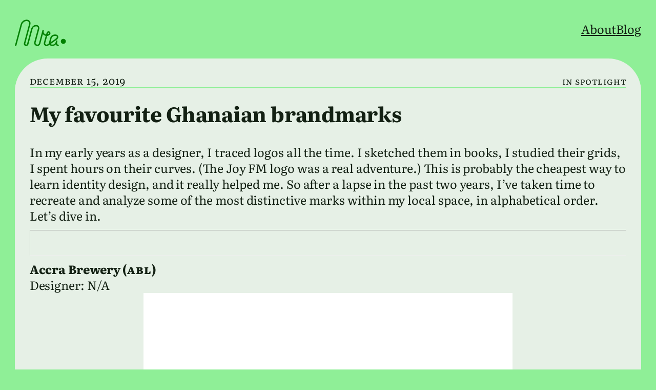

--- FILE ---
content_type: text/html; charset=UTF-8
request_url: https://mradot.com/2019/spotlight/favourite-ghanaian-brandmarks/
body_size: 28121
content:
<!DOCTYPE html>
<html lang="en-US">
<head>
	<meta charset="UTF-8" />
	<meta name="viewport" content="width=device-width, initial-scale=1" />
<meta name='robots' content='max-image-preview:large' />
<title>My favourite Ghanaian brandmarks - Ebenezer Agyeman</title>
<link rel="alternate" type="application/rss+xml" title="Ebenezer Agyeman &raquo; Feed" href="https://mradot.com/feed/" />
<link rel="alternate" type="application/rss+xml" title="Ebenezer Agyeman &raquo; Comments Feed" href="https://mradot.com/comments/feed/" />
<link rel="alternate" title="oEmbed (JSON)" type="application/json+oembed" href="https://mradot.com/wp-json/oembed/1.0/embed?url=https%3A%2F%2Fmradot.com%2F2019%2Fspotlight%2Ffavourite-ghanaian-brandmarks%2F" />
<link rel="alternate" title="oEmbed (XML)" type="text/xml+oembed" href="https://mradot.com/wp-json/oembed/1.0/embed?url=https%3A%2F%2Fmradot.com%2F2019%2Fspotlight%2Ffavourite-ghanaian-brandmarks%2F&#038;format=xml" />
<style id='wp-img-auto-sizes-contain-inline-css'>
img:is([sizes=auto i],[sizes^="auto," i]){contain-intrinsic-size:3000px 1500px}
/*# sourceURL=wp-img-auto-sizes-contain-inline-css */
</style>
<style id='wp-block-navigation-link-inline-css'>
.wp-block-navigation .wp-block-navigation-item__label{overflow-wrap:break-word}.wp-block-navigation .wp-block-navigation-item__description{display:none}.link-ui-tools{outline:1px solid #f0f0f0;padding:8px}.link-ui-block-inserter{padding-top:8px}.link-ui-block-inserter__back{margin-left:8px;text-transform:uppercase}
/*# sourceURL=https://mradot.com/wp-includes/blocks/navigation-link/style.min.css */
</style>
<style id='wp-block-navigation-inline-css'>
.wp-block-navigation{position:relative}.wp-block-navigation ul{margin-bottom:0;margin-left:0;margin-top:0;padding-left:0}.wp-block-navigation ul,.wp-block-navigation ul li{list-style:none;padding:0}.wp-block-navigation .wp-block-navigation-item{align-items:center;background-color:inherit;display:flex;position:relative}.wp-block-navigation .wp-block-navigation-item .wp-block-navigation__submenu-container:empty{display:none}.wp-block-navigation .wp-block-navigation-item__content{display:block;z-index:1}.wp-block-navigation .wp-block-navigation-item__content.wp-block-navigation-item__content{color:inherit}.wp-block-navigation.has-text-decoration-underline .wp-block-navigation-item__content,.wp-block-navigation.has-text-decoration-underline .wp-block-navigation-item__content:active,.wp-block-navigation.has-text-decoration-underline .wp-block-navigation-item__content:focus{text-decoration:underline}.wp-block-navigation.has-text-decoration-line-through .wp-block-navigation-item__content,.wp-block-navigation.has-text-decoration-line-through .wp-block-navigation-item__content:active,.wp-block-navigation.has-text-decoration-line-through .wp-block-navigation-item__content:focus{text-decoration:line-through}.wp-block-navigation :where(a),.wp-block-navigation :where(a:active),.wp-block-navigation :where(a:focus){text-decoration:none}.wp-block-navigation .wp-block-navigation__submenu-icon{align-self:center;background-color:inherit;border:none;color:currentColor;display:inline-block;font-size:inherit;height:.6em;line-height:0;margin-left:.25em;padding:0;width:.6em}.wp-block-navigation .wp-block-navigation__submenu-icon svg{display:inline-block;stroke:currentColor;height:inherit;margin-top:.075em;width:inherit}.wp-block-navigation{--navigation-layout-justification-setting:flex-start;--navigation-layout-direction:row;--navigation-layout-wrap:wrap;--navigation-layout-justify:flex-start;--navigation-layout-align:center}.wp-block-navigation.is-vertical{--navigation-layout-direction:column;--navigation-layout-justify:initial;--navigation-layout-align:flex-start}.wp-block-navigation.no-wrap{--navigation-layout-wrap:nowrap}.wp-block-navigation.items-justified-center{--navigation-layout-justification-setting:center;--navigation-layout-justify:center}.wp-block-navigation.items-justified-center.is-vertical{--navigation-layout-align:center}.wp-block-navigation.items-justified-right{--navigation-layout-justification-setting:flex-end;--navigation-layout-justify:flex-end}.wp-block-navigation.items-justified-right.is-vertical{--navigation-layout-align:flex-end}.wp-block-navigation.items-justified-space-between{--navigation-layout-justification-setting:space-between;--navigation-layout-justify:space-between}.wp-block-navigation .has-child .wp-block-navigation__submenu-container{align-items:normal;background-color:inherit;color:inherit;display:flex;flex-direction:column;opacity:0;position:absolute;z-index:2}@media not (prefers-reduced-motion){.wp-block-navigation .has-child .wp-block-navigation__submenu-container{transition:opacity .1s linear}}.wp-block-navigation .has-child .wp-block-navigation__submenu-container{height:0;overflow:hidden;visibility:hidden;width:0}.wp-block-navigation .has-child .wp-block-navigation__submenu-container>.wp-block-navigation-item>.wp-block-navigation-item__content{display:flex;flex-grow:1;padding:.5em 1em}.wp-block-navigation .has-child .wp-block-navigation__submenu-container>.wp-block-navigation-item>.wp-block-navigation-item__content .wp-block-navigation__submenu-icon{margin-left:auto;margin-right:0}.wp-block-navigation .has-child .wp-block-navigation__submenu-container .wp-block-navigation-item__content{margin:0}.wp-block-navigation .has-child .wp-block-navigation__submenu-container{left:-1px;top:100%}@media (min-width:782px){.wp-block-navigation .has-child .wp-block-navigation__submenu-container .wp-block-navigation__submenu-container{left:100%;top:-1px}.wp-block-navigation .has-child .wp-block-navigation__submenu-container .wp-block-navigation__submenu-container:before{background:#0000;content:"";display:block;height:100%;position:absolute;right:100%;width:.5em}.wp-block-navigation .has-child .wp-block-navigation__submenu-container .wp-block-navigation__submenu-icon{margin-right:.25em}.wp-block-navigation .has-child .wp-block-navigation__submenu-container .wp-block-navigation__submenu-icon svg{transform:rotate(-90deg)}}.wp-block-navigation .has-child .wp-block-navigation-submenu__toggle[aria-expanded=true]~.wp-block-navigation__submenu-container,.wp-block-navigation .has-child:not(.open-on-click):hover>.wp-block-navigation__submenu-container,.wp-block-navigation .has-child:not(.open-on-click):not(.open-on-hover-click):focus-within>.wp-block-navigation__submenu-container{height:auto;min-width:200px;opacity:1;overflow:visible;visibility:visible;width:auto}.wp-block-navigation.has-background .has-child .wp-block-navigation__submenu-container{left:0;top:100%}@media (min-width:782px){.wp-block-navigation.has-background .has-child .wp-block-navigation__submenu-container .wp-block-navigation__submenu-container{left:100%;top:0}}.wp-block-navigation-submenu{display:flex;position:relative}.wp-block-navigation-submenu .wp-block-navigation__submenu-icon svg{stroke:currentColor}button.wp-block-navigation-item__content{background-color:initial;border:none;color:currentColor;font-family:inherit;font-size:inherit;font-style:inherit;font-weight:inherit;letter-spacing:inherit;line-height:inherit;text-align:left;text-transform:inherit}.wp-block-navigation-submenu__toggle{cursor:pointer}.wp-block-navigation-submenu__toggle[aria-expanded=true]+.wp-block-navigation__submenu-icon>svg,.wp-block-navigation-submenu__toggle[aria-expanded=true]>svg{transform:rotate(180deg)}.wp-block-navigation-item.open-on-click .wp-block-navigation-submenu__toggle{padding-left:0;padding-right:.85em}.wp-block-navigation-item.open-on-click .wp-block-navigation-submenu__toggle+.wp-block-navigation__submenu-icon{margin-left:-.6em;pointer-events:none}.wp-block-navigation-item.open-on-click button.wp-block-navigation-item__content:not(.wp-block-navigation-submenu__toggle){padding:0}.wp-block-navigation .wp-block-page-list,.wp-block-navigation__container,.wp-block-navigation__responsive-close,.wp-block-navigation__responsive-container,.wp-block-navigation__responsive-container-content,.wp-block-navigation__responsive-dialog{gap:inherit}:where(.wp-block-navigation.has-background .wp-block-navigation-item a:not(.wp-element-button)),:where(.wp-block-navigation.has-background .wp-block-navigation-submenu a:not(.wp-element-button)){padding:.5em 1em}:where(.wp-block-navigation .wp-block-navigation__submenu-container .wp-block-navigation-item a:not(.wp-element-button)),:where(.wp-block-navigation .wp-block-navigation__submenu-container .wp-block-navigation-submenu a:not(.wp-element-button)),:where(.wp-block-navigation .wp-block-navigation__submenu-container .wp-block-navigation-submenu button.wp-block-navigation-item__content),:where(.wp-block-navigation .wp-block-navigation__submenu-container .wp-block-pages-list__item button.wp-block-navigation-item__content){padding:.5em 1em}.wp-block-navigation.items-justified-right .wp-block-navigation__container .has-child .wp-block-navigation__submenu-container,.wp-block-navigation.items-justified-right .wp-block-page-list>.has-child .wp-block-navigation__submenu-container,.wp-block-navigation.items-justified-space-between .wp-block-page-list>.has-child:last-child .wp-block-navigation__submenu-container,.wp-block-navigation.items-justified-space-between>.wp-block-navigation__container>.has-child:last-child .wp-block-navigation__submenu-container{left:auto;right:0}.wp-block-navigation.items-justified-right .wp-block-navigation__container .has-child .wp-block-navigation__submenu-container .wp-block-navigation__submenu-container,.wp-block-navigation.items-justified-right .wp-block-page-list>.has-child .wp-block-navigation__submenu-container .wp-block-navigation__submenu-container,.wp-block-navigation.items-justified-space-between .wp-block-page-list>.has-child:last-child .wp-block-navigation__submenu-container .wp-block-navigation__submenu-container,.wp-block-navigation.items-justified-space-between>.wp-block-navigation__container>.has-child:last-child .wp-block-navigation__submenu-container .wp-block-navigation__submenu-container{left:-1px;right:-1px}@media (min-width:782px){.wp-block-navigation.items-justified-right .wp-block-navigation__container .has-child .wp-block-navigation__submenu-container .wp-block-navigation__submenu-container,.wp-block-navigation.items-justified-right .wp-block-page-list>.has-child .wp-block-navigation__submenu-container .wp-block-navigation__submenu-container,.wp-block-navigation.items-justified-space-between .wp-block-page-list>.has-child:last-child .wp-block-navigation__submenu-container .wp-block-navigation__submenu-container,.wp-block-navigation.items-justified-space-between>.wp-block-navigation__container>.has-child:last-child .wp-block-navigation__submenu-container .wp-block-navigation__submenu-container{left:auto;right:100%}}.wp-block-navigation:not(.has-background) .wp-block-navigation__submenu-container{background-color:#fff;border:1px solid #00000026}.wp-block-navigation.has-background .wp-block-navigation__submenu-container{background-color:inherit}.wp-block-navigation:not(.has-text-color) .wp-block-navigation__submenu-container{color:#000}.wp-block-navigation__container{align-items:var(--navigation-layout-align,initial);display:flex;flex-direction:var(--navigation-layout-direction,initial);flex-wrap:var(--navigation-layout-wrap,wrap);justify-content:var(--navigation-layout-justify,initial);list-style:none;margin:0;padding-left:0}.wp-block-navigation__container .is-responsive{display:none}.wp-block-navigation__container:only-child,.wp-block-page-list:only-child{flex-grow:1}@keyframes overlay-menu__fade-in-animation{0%{opacity:0;transform:translateY(.5em)}to{opacity:1;transform:translateY(0)}}.wp-block-navigation__responsive-container{bottom:0;display:none;left:0;position:fixed;right:0;top:0}.wp-block-navigation__responsive-container :where(.wp-block-navigation-item a){color:inherit}.wp-block-navigation__responsive-container .wp-block-navigation__responsive-container-content{align-items:var(--navigation-layout-align,initial);display:flex;flex-direction:var(--navigation-layout-direction,initial);flex-wrap:var(--navigation-layout-wrap,wrap);justify-content:var(--navigation-layout-justify,initial)}.wp-block-navigation__responsive-container:not(.is-menu-open.is-menu-open){background-color:inherit!important;color:inherit!important}.wp-block-navigation__responsive-container.is-menu-open{background-color:inherit;display:flex;flex-direction:column}@media not (prefers-reduced-motion){.wp-block-navigation__responsive-container.is-menu-open{animation:overlay-menu__fade-in-animation .1s ease-out;animation-fill-mode:forwards}}.wp-block-navigation__responsive-container.is-menu-open{overflow:auto;padding:clamp(1rem,var(--wp--style--root--padding-top),20rem) clamp(1rem,var(--wp--style--root--padding-right),20rem) clamp(1rem,var(--wp--style--root--padding-bottom),20rem) clamp(1rem,var(--wp--style--root--padding-left),20rem);z-index:100000}.wp-block-navigation__responsive-container.is-menu-open .wp-block-navigation__responsive-container-content{align-items:var(--navigation-layout-justification-setting,inherit);display:flex;flex-direction:column;flex-wrap:nowrap;overflow:visible;padding-top:calc(2rem + 24px)}.wp-block-navigation__responsive-container.is-menu-open .wp-block-navigation__responsive-container-content,.wp-block-navigation__responsive-container.is-menu-open .wp-block-navigation__responsive-container-content .wp-block-navigation__container,.wp-block-navigation__responsive-container.is-menu-open .wp-block-navigation__responsive-container-content .wp-block-page-list{justify-content:flex-start}.wp-block-navigation__responsive-container.is-menu-open .wp-block-navigation__responsive-container-content .wp-block-navigation__submenu-icon{display:none}.wp-block-navigation__responsive-container.is-menu-open .wp-block-navigation__responsive-container-content .has-child .wp-block-navigation__submenu-container{border:none;height:auto;min-width:200px;opacity:1;overflow:initial;padding-left:2rem;padding-right:2rem;position:static;visibility:visible;width:auto}.wp-block-navigation__responsive-container.is-menu-open .wp-block-navigation__responsive-container-content .wp-block-navigation__container,.wp-block-navigation__responsive-container.is-menu-open .wp-block-navigation__responsive-container-content .wp-block-navigation__submenu-container{gap:inherit}.wp-block-navigation__responsive-container.is-menu-open .wp-block-navigation__responsive-container-content .wp-block-navigation__submenu-container{padding-top:var(--wp--style--block-gap,2em)}.wp-block-navigation__responsive-container.is-menu-open .wp-block-navigation__responsive-container-content .wp-block-navigation-item__content{padding:0}.wp-block-navigation__responsive-container.is-menu-open .wp-block-navigation__responsive-container-content .wp-block-navigation-item,.wp-block-navigation__responsive-container.is-menu-open .wp-block-navigation__responsive-container-content .wp-block-navigation__container,.wp-block-navigation__responsive-container.is-menu-open .wp-block-navigation__responsive-container-content .wp-block-page-list{align-items:var(--navigation-layout-justification-setting,initial);display:flex;flex-direction:column}.wp-block-navigation__responsive-container.is-menu-open .wp-block-navigation-item,.wp-block-navigation__responsive-container.is-menu-open .wp-block-navigation-item .wp-block-navigation__submenu-container,.wp-block-navigation__responsive-container.is-menu-open .wp-block-navigation__container,.wp-block-navigation__responsive-container.is-menu-open .wp-block-page-list{background:#0000!important;color:inherit!important}.wp-block-navigation__responsive-container.is-menu-open .wp-block-navigation__submenu-container.wp-block-navigation__submenu-container.wp-block-navigation__submenu-container.wp-block-navigation__submenu-container{left:auto;right:auto}@media (min-width:600px){.wp-block-navigation__responsive-container:not(.hidden-by-default):not(.is-menu-open){background-color:inherit;display:block;position:relative;width:100%;z-index:auto}.wp-block-navigation__responsive-container:not(.hidden-by-default):not(.is-menu-open) .wp-block-navigation__responsive-container-close{display:none}.wp-block-navigation__responsive-container.is-menu-open .wp-block-navigation__submenu-container.wp-block-navigation__submenu-container.wp-block-navigation__submenu-container.wp-block-navigation__submenu-container{left:0}}.wp-block-navigation:not(.has-background) .wp-block-navigation__responsive-container.is-menu-open{background-color:#fff}.wp-block-navigation:not(.has-text-color) .wp-block-navigation__responsive-container.is-menu-open{color:#000}.wp-block-navigation__toggle_button_label{font-size:1rem;font-weight:700}.wp-block-navigation__responsive-container-close,.wp-block-navigation__responsive-container-open{background:#0000;border:none;color:currentColor;cursor:pointer;margin:0;padding:0;text-transform:inherit;vertical-align:middle}.wp-block-navigation__responsive-container-close svg,.wp-block-navigation__responsive-container-open svg{fill:currentColor;display:block;height:24px;pointer-events:none;width:24px}.wp-block-navigation__responsive-container-open{display:flex}.wp-block-navigation__responsive-container-open.wp-block-navigation__responsive-container-open.wp-block-navigation__responsive-container-open{font-family:inherit;font-size:inherit;font-weight:inherit}@media (min-width:600px){.wp-block-navigation__responsive-container-open:not(.always-shown){display:none}}.wp-block-navigation__responsive-container-close{position:absolute;right:0;top:0;z-index:2}.wp-block-navigation__responsive-container-close.wp-block-navigation__responsive-container-close.wp-block-navigation__responsive-container-close{font-family:inherit;font-size:inherit;font-weight:inherit}.wp-block-navigation__responsive-close{width:100%}.has-modal-open .wp-block-navigation__responsive-close{margin-left:auto;margin-right:auto;max-width:var(--wp--style--global--wide-size,100%)}.wp-block-navigation__responsive-close:focus{outline:none}.is-menu-open .wp-block-navigation__responsive-close,.is-menu-open .wp-block-navigation__responsive-container-content,.is-menu-open .wp-block-navigation__responsive-dialog{box-sizing:border-box}.wp-block-navigation__responsive-dialog{position:relative}.has-modal-open .admin-bar .is-menu-open .wp-block-navigation__responsive-dialog{margin-top:46px}@media (min-width:782px){.has-modal-open .admin-bar .is-menu-open .wp-block-navigation__responsive-dialog{margin-top:32px}}html.has-modal-open{overflow:hidden}
/*# sourceURL=https://mradot.com/wp-includes/blocks/navigation/style.min.css */
</style>
<style id='wp-block-group-inline-css'>
.wp-block-group{box-sizing:border-box}:where(.wp-block-group.wp-block-group-is-layout-constrained){position:relative}
/*# sourceURL=https://mradot.com/wp-includes/blocks/group/style.min.css */
</style>
<style id='wp-block-post-date-inline-css'>
.wp-block-post-date{box-sizing:border-box}
/*# sourceURL=https://mradot.com/wp-includes/blocks/post-date/style.min.css */
</style>
<style id='wp-block-post-terms-inline-css'>
.wp-block-post-terms{box-sizing:border-box}.wp-block-post-terms .wp-block-post-terms__separator{white-space:pre-wrap}
/*# sourceURL=https://mradot.com/wp-includes/blocks/post-terms/style.min.css */
</style>
<style id='wp-block-post-title-inline-css'>
.wp-block-post-title{box-sizing:border-box;word-break:break-word}.wp-block-post-title :where(a){display:inline-block;font-family:inherit;font-size:inherit;font-style:inherit;font-weight:inherit;letter-spacing:inherit;line-height:inherit;text-decoration:inherit}
/*# sourceURL=https://mradot.com/wp-includes/blocks/post-title/style.min.css */
</style>
<style id='wp-block-paragraph-inline-css'>
.is-small-text{font-size:.875em}.is-regular-text{font-size:1em}.is-large-text{font-size:2.25em}.is-larger-text{font-size:3em}.has-drop-cap:not(:focus):first-letter{float:left;font-size:8.4em;font-style:normal;font-weight:100;line-height:.68;margin:.05em .1em 0 0;text-transform:uppercase}body.rtl .has-drop-cap:not(:focus):first-letter{float:none;margin-left:.1em}p.has-drop-cap.has-background{overflow:hidden}:root :where(p.has-background){padding:1.25em 2.375em}:where(p.has-text-color:not(.has-link-color)) a{color:inherit}p.has-text-align-left[style*="writing-mode:vertical-lr"],p.has-text-align-right[style*="writing-mode:vertical-rl"]{rotate:180deg}
/*# sourceURL=https://mradot.com/wp-includes/blocks/paragraph/style.min.css */
</style>
<style id='wp-block-heading-inline-css'>
h1:where(.wp-block-heading).has-background,h2:where(.wp-block-heading).has-background,h3:where(.wp-block-heading).has-background,h4:where(.wp-block-heading).has-background,h5:where(.wp-block-heading).has-background,h6:where(.wp-block-heading).has-background{padding:1.25em 2.375em}h1.has-text-align-left[style*=writing-mode]:where([style*=vertical-lr]),h1.has-text-align-right[style*=writing-mode]:where([style*=vertical-rl]),h2.has-text-align-left[style*=writing-mode]:where([style*=vertical-lr]),h2.has-text-align-right[style*=writing-mode]:where([style*=vertical-rl]),h3.has-text-align-left[style*=writing-mode]:where([style*=vertical-lr]),h3.has-text-align-right[style*=writing-mode]:where([style*=vertical-rl]),h4.has-text-align-left[style*=writing-mode]:where([style*=vertical-lr]),h4.has-text-align-right[style*=writing-mode]:where([style*=vertical-rl]),h5.has-text-align-left[style*=writing-mode]:where([style*=vertical-lr]),h5.has-text-align-right[style*=writing-mode]:where([style*=vertical-rl]),h6.has-text-align-left[style*=writing-mode]:where([style*=vertical-lr]),h6.has-text-align-right[style*=writing-mode]:where([style*=vertical-rl]){rotate:180deg}
/*# sourceURL=https://mradot.com/wp-includes/blocks/heading/style.min.css */
</style>
<style id='wp-block-image-inline-css'>
.wp-block-image>a,.wp-block-image>figure>a{display:inline-block}.wp-block-image img{box-sizing:border-box;height:auto;max-width:100%;vertical-align:bottom}@media not (prefers-reduced-motion){.wp-block-image img.hide{visibility:hidden}.wp-block-image img.show{animation:show-content-image .4s}}.wp-block-image[style*=border-radius] img,.wp-block-image[style*=border-radius]>a{border-radius:inherit}.wp-block-image.has-custom-border img{box-sizing:border-box}.wp-block-image.aligncenter{text-align:center}.wp-block-image.alignfull>a,.wp-block-image.alignwide>a{width:100%}.wp-block-image.alignfull img,.wp-block-image.alignwide img{height:auto;width:100%}.wp-block-image .aligncenter,.wp-block-image .alignleft,.wp-block-image .alignright,.wp-block-image.aligncenter,.wp-block-image.alignleft,.wp-block-image.alignright{display:table}.wp-block-image .aligncenter>figcaption,.wp-block-image .alignleft>figcaption,.wp-block-image .alignright>figcaption,.wp-block-image.aligncenter>figcaption,.wp-block-image.alignleft>figcaption,.wp-block-image.alignright>figcaption{caption-side:bottom;display:table-caption}.wp-block-image .alignleft{float:left;margin:.5em 1em .5em 0}.wp-block-image .alignright{float:right;margin:.5em 0 .5em 1em}.wp-block-image .aligncenter{margin-left:auto;margin-right:auto}.wp-block-image :where(figcaption){margin-bottom:1em;margin-top:.5em}.wp-block-image.is-style-circle-mask img{border-radius:9999px}@supports ((-webkit-mask-image:none) or (mask-image:none)) or (-webkit-mask-image:none){.wp-block-image.is-style-circle-mask img{border-radius:0;-webkit-mask-image:url('data:image/svg+xml;utf8,<svg viewBox="0 0 100 100" xmlns="http://www.w3.org/2000/svg"><circle cx="50" cy="50" r="50"/></svg>');mask-image:url('data:image/svg+xml;utf8,<svg viewBox="0 0 100 100" xmlns="http://www.w3.org/2000/svg"><circle cx="50" cy="50" r="50"/></svg>');mask-mode:alpha;-webkit-mask-position:center;mask-position:center;-webkit-mask-repeat:no-repeat;mask-repeat:no-repeat;-webkit-mask-size:contain;mask-size:contain}}:root :where(.wp-block-image.is-style-rounded img,.wp-block-image .is-style-rounded img){border-radius:9999px}.wp-block-image figure{margin:0}.wp-lightbox-container{display:flex;flex-direction:column;position:relative}.wp-lightbox-container img{cursor:zoom-in}.wp-lightbox-container img:hover+button{opacity:1}.wp-lightbox-container button{align-items:center;backdrop-filter:blur(16px) saturate(180%);background-color:#5a5a5a40;border:none;border-radius:4px;cursor:zoom-in;display:flex;height:20px;justify-content:center;opacity:0;padding:0;position:absolute;right:16px;text-align:center;top:16px;width:20px;z-index:100}@media not (prefers-reduced-motion){.wp-lightbox-container button{transition:opacity .2s ease}}.wp-lightbox-container button:focus-visible{outline:3px auto #5a5a5a40;outline:3px auto -webkit-focus-ring-color;outline-offset:3px}.wp-lightbox-container button:hover{cursor:pointer;opacity:1}.wp-lightbox-container button:focus{opacity:1}.wp-lightbox-container button:focus,.wp-lightbox-container button:hover,.wp-lightbox-container button:not(:hover):not(:active):not(.has-background){background-color:#5a5a5a40;border:none}.wp-lightbox-overlay{box-sizing:border-box;cursor:zoom-out;height:100vh;left:0;overflow:hidden;position:fixed;top:0;visibility:hidden;width:100%;z-index:100000}.wp-lightbox-overlay .close-button{align-items:center;cursor:pointer;display:flex;justify-content:center;min-height:40px;min-width:40px;padding:0;position:absolute;right:calc(env(safe-area-inset-right) + 16px);top:calc(env(safe-area-inset-top) + 16px);z-index:5000000}.wp-lightbox-overlay .close-button:focus,.wp-lightbox-overlay .close-button:hover,.wp-lightbox-overlay .close-button:not(:hover):not(:active):not(.has-background){background:none;border:none}.wp-lightbox-overlay .lightbox-image-container{height:var(--wp--lightbox-container-height);left:50%;overflow:hidden;position:absolute;top:50%;transform:translate(-50%,-50%);transform-origin:top left;width:var(--wp--lightbox-container-width);z-index:9999999999}.wp-lightbox-overlay .wp-block-image{align-items:center;box-sizing:border-box;display:flex;height:100%;justify-content:center;margin:0;position:relative;transform-origin:0 0;width:100%;z-index:3000000}.wp-lightbox-overlay .wp-block-image img{height:var(--wp--lightbox-image-height);min-height:var(--wp--lightbox-image-height);min-width:var(--wp--lightbox-image-width);width:var(--wp--lightbox-image-width)}.wp-lightbox-overlay .wp-block-image figcaption{display:none}.wp-lightbox-overlay button{background:none;border:none}.wp-lightbox-overlay .scrim{background-color:#fff;height:100%;opacity:.9;position:absolute;width:100%;z-index:2000000}.wp-lightbox-overlay.active{visibility:visible}@media not (prefers-reduced-motion){.wp-lightbox-overlay.active{animation:turn-on-visibility .25s both}.wp-lightbox-overlay.active img{animation:turn-on-visibility .35s both}.wp-lightbox-overlay.show-closing-animation:not(.active){animation:turn-off-visibility .35s both}.wp-lightbox-overlay.show-closing-animation:not(.active) img{animation:turn-off-visibility .25s both}.wp-lightbox-overlay.zoom.active{animation:none;opacity:1;visibility:visible}.wp-lightbox-overlay.zoom.active .lightbox-image-container{animation:lightbox-zoom-in .4s}.wp-lightbox-overlay.zoom.active .lightbox-image-container img{animation:none}.wp-lightbox-overlay.zoom.active .scrim{animation:turn-on-visibility .4s forwards}.wp-lightbox-overlay.zoom.show-closing-animation:not(.active){animation:none}.wp-lightbox-overlay.zoom.show-closing-animation:not(.active) .lightbox-image-container{animation:lightbox-zoom-out .4s}.wp-lightbox-overlay.zoom.show-closing-animation:not(.active) .lightbox-image-container img{animation:none}.wp-lightbox-overlay.zoom.show-closing-animation:not(.active) .scrim{animation:turn-off-visibility .4s forwards}}@keyframes show-content-image{0%{visibility:hidden}99%{visibility:hidden}to{visibility:visible}}@keyframes turn-on-visibility{0%{opacity:0}to{opacity:1}}@keyframes turn-off-visibility{0%{opacity:1;visibility:visible}99%{opacity:0;visibility:visible}to{opacity:0;visibility:hidden}}@keyframes lightbox-zoom-in{0%{transform:translate(calc((-100vw + var(--wp--lightbox-scrollbar-width))/2 + var(--wp--lightbox-initial-left-position)),calc(-50vh + var(--wp--lightbox-initial-top-position))) scale(var(--wp--lightbox-scale))}to{transform:translate(-50%,-50%) scale(1)}}@keyframes lightbox-zoom-out{0%{transform:translate(-50%,-50%) scale(1);visibility:visible}99%{visibility:visible}to{transform:translate(calc((-100vw + var(--wp--lightbox-scrollbar-width))/2 + var(--wp--lightbox-initial-left-position)),calc(-50vh + var(--wp--lightbox-initial-top-position))) scale(var(--wp--lightbox-scale));visibility:hidden}}
/*# sourceURL=https://mradot.com/wp-includes/blocks/image/style.min.css */
</style>
<style id='wp-block-post-content-inline-css'>
.wp-block-post-content{display:flow-root}
/*# sourceURL=https://mradot.com/wp-includes/blocks/post-content/style.min.css */
</style>
<style id='wp-block-spacer-inline-css'>
.wp-block-spacer{clear:both}
/*# sourceURL=https://mradot.com/wp-includes/blocks/spacer/style.min.css */
</style>
<style id='wp-block-post-navigation-link-inline-css'>
.wp-block-post-navigation-link .wp-block-post-navigation-link__arrow-previous{display:inline-block;margin-right:1ch}.wp-block-post-navigation-link .wp-block-post-navigation-link__arrow-previous:not(.is-arrow-chevron){transform:scaleX(1)}.wp-block-post-navigation-link .wp-block-post-navigation-link__arrow-next{display:inline-block;margin-left:1ch}.wp-block-post-navigation-link .wp-block-post-navigation-link__arrow-next:not(.is-arrow-chevron){transform:scaleX(1)}.wp-block-post-navigation-link.has-text-align-left[style*="writing-mode: vertical-lr"],.wp-block-post-navigation-link.has-text-align-right[style*="writing-mode: vertical-rl"]{rotate:180deg}
/*# sourceURL=https://mradot.com/wp-includes/blocks/post-navigation-link/style.min.css */
</style>
<style id='wp-block-library-inline-css'>
:root{--wp-block-synced-color:#7a00df;--wp-block-synced-color--rgb:122,0,223;--wp-bound-block-color:var(--wp-block-synced-color);--wp-editor-canvas-background:#ddd;--wp-admin-theme-color:#007cba;--wp-admin-theme-color--rgb:0,124,186;--wp-admin-theme-color-darker-10:#006ba1;--wp-admin-theme-color-darker-10--rgb:0,107,160.5;--wp-admin-theme-color-darker-20:#005a87;--wp-admin-theme-color-darker-20--rgb:0,90,135;--wp-admin-border-width-focus:2px}@media (min-resolution:192dpi){:root{--wp-admin-border-width-focus:1.5px}}.wp-element-button{cursor:pointer}:root .has-very-light-gray-background-color{background-color:#eee}:root .has-very-dark-gray-background-color{background-color:#313131}:root .has-very-light-gray-color{color:#eee}:root .has-very-dark-gray-color{color:#313131}:root .has-vivid-green-cyan-to-vivid-cyan-blue-gradient-background{background:linear-gradient(135deg,#00d084,#0693e3)}:root .has-purple-crush-gradient-background{background:linear-gradient(135deg,#34e2e4,#4721fb 50%,#ab1dfe)}:root .has-hazy-dawn-gradient-background{background:linear-gradient(135deg,#faaca8,#dad0ec)}:root .has-subdued-olive-gradient-background{background:linear-gradient(135deg,#fafae1,#67a671)}:root .has-atomic-cream-gradient-background{background:linear-gradient(135deg,#fdd79a,#004a59)}:root .has-nightshade-gradient-background{background:linear-gradient(135deg,#330968,#31cdcf)}:root .has-midnight-gradient-background{background:linear-gradient(135deg,#020381,#2874fc)}:root{--wp--preset--font-size--normal:16px;--wp--preset--font-size--huge:42px}.has-regular-font-size{font-size:1em}.has-larger-font-size{font-size:2.625em}.has-normal-font-size{font-size:var(--wp--preset--font-size--normal)}.has-huge-font-size{font-size:var(--wp--preset--font-size--huge)}.has-text-align-center{text-align:center}.has-text-align-left{text-align:left}.has-text-align-right{text-align:right}.has-fit-text{white-space:nowrap!important}#end-resizable-editor-section{display:none}.aligncenter{clear:both}.items-justified-left{justify-content:flex-start}.items-justified-center{justify-content:center}.items-justified-right{justify-content:flex-end}.items-justified-space-between{justify-content:space-between}.screen-reader-text{border:0;clip-path:inset(50%);height:1px;margin:-1px;overflow:hidden;padding:0;position:absolute;width:1px;word-wrap:normal!important}.screen-reader-text:focus{background-color:#ddd;clip-path:none;color:#444;display:block;font-size:1em;height:auto;left:5px;line-height:normal;padding:15px 23px 14px;text-decoration:none;top:5px;width:auto;z-index:100000}html :where(.has-border-color){border-style:solid}html :where([style*=border-top-color]){border-top-style:solid}html :where([style*=border-right-color]){border-right-style:solid}html :where([style*=border-bottom-color]){border-bottom-style:solid}html :where([style*=border-left-color]){border-left-style:solid}html :where([style*=border-width]){border-style:solid}html :where([style*=border-top-width]){border-top-style:solid}html :where([style*=border-right-width]){border-right-style:solid}html :where([style*=border-bottom-width]){border-bottom-style:solid}html :where([style*=border-left-width]){border-left-style:solid}html :where(img[class*=wp-image-]){height:auto;max-width:100%}:where(figure){margin:0 0 1em}html :where(.is-position-sticky){--wp-admin--admin-bar--position-offset:var(--wp-admin--admin-bar--height,0px)}@media screen and (max-width:600px){html :where(.is-position-sticky){--wp-admin--admin-bar--position-offset:0px}}
/*# sourceURL=/wp-includes/css/dist/block-library/common.min.css */
</style>
<style class="optimize_css_2" type="text/css" media="all">.wp-block-paragraph.is-style-error,.wp-block-paragraph.is-style-info,.wp-block-paragraph.is-style-success,.wp-block-paragraph.is-style-warning,p.is-style-error,p.is-style-info,p.is-style-success,p.is-style-warning{border-radius:4px;box-sizing:border-box;padding:32px}.wp-block-paragraph.is-style-error.coblocks-alert-paragraph,.wp-block-paragraph.is-style-info.coblocks-alert-paragraph,.wp-block-paragraph.is-style-success.coblocks-alert-paragraph,.wp-block-paragraph.is-style-warning.coblocks-alert-paragraph,p.is-style-error.coblocks-alert-paragraph,p.is-style-info.coblocks-alert-paragraph,p.is-style-success.coblocks-alert-paragraph,p.is-style-warning.coblocks-alert-paragraph{margin-bottom:var(--go--spacing--vertical);margin-top:var(--go--spacing--vertical)}.wp-block-paragraph:not(.has-background).is-style-info,p:not(.has-background).is-style-info{background-color:#d6efee}.wp-block-paragraph:not(.has-background).is-style-warning,p:not(.has-background).is-style-warning{background-color:#fbe7dd}.wp-block-paragraph:not(.has-background).is-style-error,p:not(.has-background).is-style-error{background-color:#ffdede}.wp-block-paragraph:not(.has-background).is-style-success,p:not(.has-background).is-style-success{background-color:#d0eac4}.wp-block-paragraph:not(.has-text-color).is-style-info,p:not(.has-text-color).is-style-info{color:#094264}.wp-block-paragraph:not(.has-text-color).is-style-warning,p:not(.has-text-color).is-style-warning{color:#8a4b30}.wp-block-paragraph:not(.has-text-color).is-style-error,p:not(.has-text-color).is-style-error{color:#8b343c}.wp-block-paragraph:not(.has-text-color).is-style-success,p:not(.has-text-color).is-style-success{color:#154a28}.wp-block-image.is-style-bottom-wave img{-webkit-mask-image:url("data:image/svg+xml;utf8,<svg width=\"250\" height=\"248\" xmlns=\"http://www.w3.org/2000/svg\"><path d=\"M250 220.092145s-12.873712-8.581631-26.547345-11.208661c-13.673633-2.62703-19.948005-2.014057-25.847415-1.094596-14.723528 2.276759-29.197081 7.662171-48.145186 21.760565-7.399261 5.341628-19.223078 13.485421-25.122488 15.630829-5.999399 2.145408-13.223677 3.415139-18.873112 2.320543-2.574743-.437838-5.6494355-.612974-12.4487556-3.371355-6.8743126-2.62703-14.6235377-7.049197-19.9230076-10.595688-10.2989701-6.874062-23.6976303-9.501092-33.4966504-9.807579C17.9982002 222.806743 0 237.080273 0 237.080273V0h250z\"/></svg>");mask-image:url("data:image/svg+xml;utf8,<svg width=\"250\" height=\"248\" xmlns=\"http://www.w3.org/2000/svg\"><path d=\"M250 220.092145s-12.873712-8.581631-26.547345-11.208661c-13.673633-2.62703-19.948005-2.014057-25.847415-1.094596-14.723528 2.276759-29.197081 7.662171-48.145186 21.760565-7.399261 5.341628-19.223078 13.485421-25.122488 15.630829-5.999399 2.145408-13.223677 3.415139-18.873112 2.320543-2.574743-.437838-5.6494355-.612974-12.4487556-3.371355-6.8743126-2.62703-14.6235377-7.049197-19.9230076-10.595688-10.2989701-6.874062-23.6976303-9.501092-33.4966504-9.807579C17.9982002 222.806743 0 237.080273 0 237.080273V0h250z\"/></svg>");-webkit-mask-position:bottom;mask-position:bottom}.wp-block-image.is-style-bottom-wave img,.wp-block-image.is-style-top-wave img{-webkit-mask-repeat:no-repeat;mask-repeat:no-repeat;-webkit-mask-size:cover;mask-size:cover}.wp-block-image.is-style-top-wave img{-webkit-mask-image:url("data:image/svg+xml;utf8,<svg width=\"250\" height=\"250\" xmlns=\"http://www.w3.org/2000/svg\"><path d=\"M0 29.809587s12.873712 8.581631 26.547345 11.208661c13.673633 2.62703 19.948005 2.014057 25.847415 1.094596 14.723528-2.276759 29.197081-7.662171 48.145186-21.760565 7.399261-5.341628 19.223078-13.485421 25.122488-15.630829 5.999399-2.145408 13.223677-3.415139 18.873112-2.320543 2.574743.437838 5.6494355.612974 12.4487556 3.371355 6.8743126 2.62703 14.6235377 7.049197 19.9230076 10.595688 10.2989701 6.874062 23.6976303 9.501092 33.4966504 9.807579C232.0017998 27.094989 250 12.821459 250 12.821459v237.080273H0z\"/></svg>");mask-image:url("data:image/svg+xml;utf8,<svg width=\"250\" height=\"250\" xmlns=\"http://www.w3.org/2000/svg\"><path d=\"M0 29.809587s12.873712 8.581631 26.547345 11.208661c13.673633 2.62703 19.948005 2.014057 25.847415 1.094596 14.723528-2.276759 29.197081-7.662171 48.145186-21.760565 7.399261-5.341628 19.223078-13.485421 25.122488-15.630829 5.999399-2.145408 13.223677-3.415139 18.873112-2.320543 2.574743.437838 5.6494355.612974 12.4487556 3.371355 6.8743126 2.62703 14.6235377 7.049197 19.9230076 10.595688 10.2989701 6.874062 23.6976303 9.501092 33.4966504 9.807579C232.0017998 27.094989 250 12.821459 250 12.821459v237.080273H0z\"/></svg>");-webkit-mask-position:top;mask-position:top}.block-editor-block-styles__item-preview .wp-block-image{margin-top:0}.block-editor-block-styles__item-preview .wp-block-image .components-resizable-box__container{height:100%!important;width:100%!important}.wp-block-cover:not(.components-placeholder):not(.is-placeholder).is-style-bottom-wave{-webkit-mask-image:url("data:image/svg+xml;utf8,<svg width=\"250\" height=\"248\" xmlns=\"http://www.w3.org/2000/svg\"><path d=\"M250 220.092145s-12.873712-8.581631-26.547345-11.208661c-13.673633-2.62703-19.948005-2.014057-25.847415-1.094596-14.723528 2.276759-29.197081 7.662171-48.145186 21.760565-7.399261 5.341628-19.223078 13.485421-25.122488 15.630829-5.999399 2.145408-13.223677 3.415139-18.873112 2.320543-2.574743-.437838-5.6494355-.612974-12.4487556-3.371355-6.8743126-2.62703-14.6235377-7.049197-19.9230076-10.595688-10.2989701-6.874062-23.6976303-9.501092-33.4966504-9.807579C17.9982002 222.806743 0 237.080273 0 237.080273V0h250z\"/></svg>");mask-image:url("data:image/svg+xml;utf8,<svg width=\"250\" height=\"248\" xmlns=\"http://www.w3.org/2000/svg\"><path d=\"M250 220.092145s-12.873712-8.581631-26.547345-11.208661c-13.673633-2.62703-19.948005-2.014057-25.847415-1.094596-14.723528 2.276759-29.197081 7.662171-48.145186 21.760565-7.399261 5.341628-19.223078 13.485421-25.122488 15.630829-5.999399 2.145408-13.223677 3.415139-18.873112 2.320543-2.574743-.437838-5.6494355-.612974-12.4487556-3.371355-6.8743126-2.62703-14.6235377-7.049197-19.9230076-10.595688-10.2989701-6.874062-23.6976303-9.501092-33.4966504-9.807579C17.9982002 222.806743 0 237.080273 0 237.080273V0h250z\"/></svg>");-webkit-mask-position:bottom;mask-position:bottom;-webkit-mask-repeat:no-repeat;mask-repeat:no-repeat;-webkit-mask-size:cover;mask-size:cover}.wp-block-cover:not(.components-placeholder):not(.is-placeholder).is-style-top-wave{-webkit-mask-image:url("data:image/svg+xml;utf8,<svg width=\"250\" height=\"250\" xmlns=\"http://www.w3.org/2000/svg\"><path d=\"M0 29.809587s12.873712 8.581631 26.547345 11.208661c13.673633 2.62703 19.948005 2.014057 25.847415 1.094596 14.723528-2.276759 29.197081-7.662171 48.145186-21.760565 7.399261-5.341628 19.223078-13.485421 25.122488-15.630829 5.999399-2.145408 13.223677-3.415139 18.873112-2.320543 2.574743.437838 5.6494355.612974 12.4487556 3.371355 6.8743126 2.62703 14.6235377 7.049197 19.9230076 10.595688 10.2989701 6.874062 23.6976303 9.501092 33.4966504 9.807579C232.0017998 27.094989 250 12.821459 250 12.821459v237.080273H0z\"/></svg>");mask-image:url("data:image/svg+xml;utf8,<svg width=\"250\" height=\"250\" xmlns=\"http://www.w3.org/2000/svg\"><path d=\"M0 29.809587s12.873712 8.581631 26.547345 11.208661c13.673633 2.62703 19.948005 2.014057 25.847415 1.094596 14.723528-2.276759 29.197081-7.662171 48.145186-21.760565 7.399261-5.341628 19.223078-13.485421 25.122488-15.630829 5.999399-2.145408 13.223677-3.415139 18.873112-2.320543 2.574743.437838 5.6494355.612974 12.4487556 3.371355 6.8743126 2.62703 14.6235377 7.049197 19.9230076 10.595688 10.2989701 6.874062 23.6976303 9.501092 33.4966504 9.807579C232.0017998 27.094989 250 12.821459 250 12.821459v237.080273H0z\"/></svg>");-webkit-mask-position:top;mask-position:top;-webkit-mask-repeat:no-repeat;mask-repeat:no-repeat;-webkit-mask-size:cover;mask-size:cover}:root{--coblocks-spacing--0:0;--coblocks-spacing--1:0.5em;--coblocks-spacing--2:1em;--coblocks-spacing--3:1.5em;--coblocks-spacing--4:2em;--coblocks-spacing--5:2.5em;--coblocks-spacing--6:3em;--coblocks-spacing--7:3.5em;--coblocks-spacing--8:4em;--coblocks-spacing--9:4.5em;--coblocks-spacing--10:7em}.wp-block-media-text.is-style-card .wp-block-media-text__content{background-color:var(--wp--preset--color--background,#fff);margin-left:auto;margin-right:auto;margin-top:calc(var(--coblocks-spacing--8, 4em)*-1);padding:var(--coblocks-spacing--4,2em);width:95%}@media(min-width:600px){.wp-block-media-text.is-style-card .wp-block-media-text__content{margin-left:0;margin-right:0;margin-top:0;padding:calc(var(--coblocks-spacing--3, 1.5em)*2);right:1px;width:auto}}@media(min-width:960px){.wp-block-media-text.is-style-card .wp-block-media-text__content{padding:calc(var(--coblocks-spacing--6, 3em)*2)}}.wp-block-media-text.is-style-card.has-media-on-the-right .wp-block-media-text__content{margin-bottom:calc(var(--coblocks-spacing--8, 4em)*-1);margin-top:0}@media(min-width:600px){.wp-block-media-text.is-style-card.has-media-on-the-right .wp-block-media-text__content{margin-bottom:0}}.wp-block-media-text.is-style-overlap .wp-block-media-text__content{margin-left:auto;margin-right:auto;margin-top:calc(var(--coblocks-spacing--4, 2em)*-1);width:90%}@media(min-width:600px){.wp-block-media-text.is-style-overlap .wp-block-media-text__content{margin-left:0;margin-left:calc(var(--coblocks-spacing--8, 4em)*-1);margin-right:0;margin-top:0;width:auto}}@media(min-width:960px){.wp-block-media-text.is-style-overlap .wp-block-media-text__content{margin-left:calc(var(--coblocks-spacing--10, 7em)*-2)}}.wp-block-media-text.is-style-overlap.has-media-on-the-right .wp-block-media-text__content{margin-left:0;margin-right:0;margin-top:0;width:auto}@media(min-width:600px){.wp-block-media-text.is-style-overlap.has-media-on-the-right .wp-block-media-text__content{margin-left:0;margin-right:calc(var(--coblocks-spacing--8, 4em)*-1);width:175%}}@media(min-width:960px){.wp-block-media-text.is-style-overlap.has-media-on-the-right .wp-block-media-text__content{margin-right:calc(var(--coblocks-spacing--10, 7em)*-2)}}@media(min-width:600px){.wp-block-media-text.is-style-card .wp-block-media-text__content,.wp-block-media-text.is-style-outline .wp-block-media-text__content{margin-left:calc(var(--coblocks-spacing--10, 7em)*-1)}.wp-block-media-text.is-style-card.has-media-on-the-right .wp-block-media-text__content,.wp-block-media-text.is-style-outline.has-media-on-the-right .wp-block-media-text__content{margin-left:0;margin-right:calc(var(--coblocks-spacing--10, 7em)*-1)}}.wp-block-media-text.is-style-outline .wp-block-media-text__content{margin-left:auto;margin-right:auto;width:90%}@media(min-width:600px){.wp-block-media-text.is-style-outline .wp-block-media-text__content{margin-left:calc(var(--coblocks-spacing--10, 7em)*-1);margin-right:inherit;margin-top:inherit;width:auto}}.wp-block-media-text.is-style-outline .wp-block-media-text__content h1,.wp-block-media-text.is-style-outline .wp-block-media-text__content h2,.wp-block-media-text.is-style-outline .wp-block-media-text__content h3,.wp-block-media-text.is-style-outline .wp-block-media-text__content h4,.wp-block-media-text.is-style-outline .wp-block-media-text__content h5,.wp-block-media-text.is-style-outline .wp-block-media-text__content h6,.wp-block-media-text.is-style-outline .wp-block-media-text__content p{background-color:var(--wp--preset--color--background,#fff);box-shadow:.5rem 0 0 var(--wp--preset--color--background,#fff),-.5rem 0 0 var(--wp--preset--color--background,#fff);display:inline}.wp-block-media-text.is-style-outline .wp-block-media-text__content .wp-block-buttons{margin-top:var(--coblocks-spacing--5,2.5em)}.wp-block-media-text.is-style-outline.has-media-on-the-right .wp-block-media-text__content{width:100%}@media(min-width:600px){.wp-block-media-text.is-style-outline.has-media-on-the-right .wp-block-media-text__content{margin-left:.5rem;width:175%}}.wp-block-media-text .wp-block-media-text__content :first-child{margin-top:0}@media(min-width:600px){.editor-styles-wrapper .wp-block-media-text.is-style-card .wp-block-media-text__content{right:1px}.editor-styles-wrapper .wp-block-media-text.is-style-card.has-media-on-the-right .wp-block-media-text__content{left:1px;right:auto}}.editor-styles-wrapper .wp-block-media-text.is-style-card .components-resizable-box__handle:after,.editor-styles-wrapper .wp-block-media-text.is-style-outline .components-resizable-box__handle:after,.editor-styles-wrapper .wp-block-media-text.is-style-overlap .components-resizable-box__handle:after{top:-8px}.editor-styles-wrapper .wp-block-media-text.is-style-card.is-selected .wp-block-media-text__media:after,.editor-styles-wrapper .wp-block-media-text.is-style-outline.is-selected .wp-block-media-text__media:after,.editor-styles-wrapper .wp-block-media-text.is-style-overlap.is-selected .wp-block-media-text__media:after{background:var(--wp-admin-theme-color,#007cba);border:2px solid #fff;border-radius:50%;bottom:-7px;content:"";cursor:inherit;display:block;height:15px;position:absolute;right:-8px;width:15px;z-index:9999}.editor-styles-wrapper .wp-block-media-text.is-style-card.has-media-on-the-right .wp-block-media-text__media:after,.editor-styles-wrapper .wp-block-media-text.is-style-outline.has-media-on-the-right .wp-block-media-text__media:after,.editor-styles-wrapper .wp-block-media-text.is-style-overlap.has-media-on-the-right .wp-block-media-text__media:after{left:-8px;right:inherit}.editor-styles-wrapper .wp-block-media-text.is-style-outline .wp-block-media-text__content .wp-block.wp-block-buttons{margin-top:var(--coblocks-spacing--5,2.5em)!important}:root{--coblocks-spacing--0:0;--coblocks-spacing--1:0.5em;--coblocks-spacing--2:1em;--coblocks-spacing--3:1.5em;--coblocks-spacing--4:2em;--coblocks-spacing--5:2.5em;--coblocks-spacing--6:3em;--coblocks-spacing--7:3.5em;--coblocks-spacing--8:4em;--coblocks-spacing--9:4.5em;--coblocks-spacing--10:7em}.is-style-checkbox li{list-style-type:none!important;padding-left:10px;position:relative}@media(min-width:600px){.is-style-checkbox li{padding-left:12px}}.is-style-checkbox li:before{background-color:currentColor;background-size:cover;content:"";display:inline-block;height:20px;left:-20px;-webkit-mask-image:url([data-uri]);mask-image:url([data-uri]);position:absolute;top:6px;transform:scale(.9);width:20px}@media(min-width:600px){.is-style-checkbox li:before{top:8px;transform:0}}.is-style-checkbox li li:before{-webkit-mask-image:url([data-uri]);mask-image:url([data-uri])}.is-twentynineteen .is-style-checkbox li:before{top:10px}.is-style-none,.is-style-none li{list-style-type:none!important;padding-left:0!important}.is-style-none li:before{content:"​"}.is-style-circular .wp-block-button__link{border-radius:100px!important}.is-style-3d .wp-block-button__link{box-shadow:inset 0 -3px 0 0 #00000040}.is-style-shadow{z-index:1}.is-style-shadow .wp-block-button__link{box-shadow:0 4px 6px #0000001c,0 1px 3px rgb(0 0 0 / .075)}</style>
<style class="optimize_css_2" type="text/css" media="all">.components-coblocks-animation-toggle.has-animation{position:relative}.components-coblocks-animation-toggle.has-animation :after{border-color:#0000 #1e1e1e #1e1e1e #0000;border-style:solid;border-width:4px;content:"";display:block;height:8px;position:absolute;right:0;top:1px;transform:rotate(-90deg);width:8px}.components-coblocks-animation-toggle .components-button:not(:hover) .coblocks-icon-animation .medium-circle{fill:#727272}.components-coblocks-animation-toggle .components-button:not(:hover) .coblocks-icon-animation .small-circle{fill:#c6c6c6}.components-coblocks-animation-toggle .components-button:hover .coblocks-icon-animation .large-circle,.components-coblocks-animation-toggle .components-button[aria-expanded=true] .coblocks-icon-animation .large-circle{animation:bounce .3s ease-in;animation-fill-mode:forwards}.components-coblocks-animation-toggle .components-button:hover .coblocks-icon-animation .medium-circle,.components-coblocks-animation-toggle .components-button[aria-expanded=true] .coblocks-icon-animation .medium-circle{animation:bounce .3s ease-in;animation-delay:.1s;animation-fill-mode:forwards;fill:rgba(var(--wp-admin-theme-color-rgb),.66);position:relative}.components-coblocks-animation-toggle .components-button:hover .coblocks-icon-animation .small-circle,.components-coblocks-animation-toggle .components-button[aria-expanded=true] .coblocks-icon-animation .small-circle{animation:bounce .3s ease-in;animation-delay:.2s;animation-fill-mode:forwards;fill:rgba(var(--wp-admin-theme-color-rgb),.33)}.components-coblocks-animation-dropdown .components-popover__content{border-color:#1e1e1e;box-shadow:none}.components-coblocks-animation-dropdown .components-menu-group+.components-menu-group{border-top-color:#1e1e1e}.components-coblocks-animation-dropdown .components-menu-item__button.components-button.has-icon{padding-right:6px}@keyframes bounce{0%{transform:translate(0)}50%{transform:translateY(-2px)}to{transform:translate(0)}}.coblocks__preview .wp-block{margin:0;max-width:none!important}.coblocks__preview .components-resizable-box__container{width:100%!important}.coblocks__preview .components-tip{margin-top:12px}.coblocks__preview .block-editor-block-preview__content .block-editor-block-list__block{margin-bottom:0;margin-top:0}body:not(.amp) .coblocks-animate{animation-fill-mode:forwards;animation-timing-function:ease-in;opacity:0}body:not(.amp) .coblocks-animate.animate-loop{animation-iteration-count:infinite}body:not(.amp) .coblocks-animate.fadeIn{animation-duration:.75s;animation-name:fadeIn}@keyframes fadeIn{0%{opacity:0}to{opacity:1}}body:not(.amp) .coblocks-animate.zoomIn{animation-duration:.75s;animation-name:zoomIn}@keyframes zoomIn{0%{opacity:0;transform:scale(0)}to{opacity:1;transform:scale(1)}}body:not(.amp) .coblocks-animate.slideInLeft{animation-duration:.75s;animation-name:slideInLeft}@keyframes slideInLeft{0%{opacity:0;transform:translateX(-5em)}to{opacity:1;transform:translateX(0)}}body:not(.amp) .coblocks-animate.slideInRight{animation-duration:.75s;animation-name:slideInRight}@keyframes slideInRight{0%{opacity:0;transform:translateX(5em)}to{opacity:1;transform:translateX(0)}}body:not(.amp) .coblocks-animate.slideInBottom{animation-duration:.75s;animation-name:slideInBottom}@keyframes slideInBottom{0%{opacity:0;transform:translateY(5em)}to{opacity:1;transform:translateY(0)}}body:not(.amp) .coblocks-animate.clipHorizontal{animation-duration:.75s;animation-name:clipHorizontal}@keyframes clipHorizontal{0%{clip-path:polygon(0 50%,0 100%,0 100%,0 50%,100% 50%,100% 0,100% 0,100% 50%);opacity:0}to{clip-path:polygon(0 50%,0 100%,100% 100%,100% 50%,100% 50%,100% 0,0 0,0 50%);opacity:1}}body:not(.amp) .coblocks-animate.clipVertical{animation-duration:.75s;animation-name:clipVertical}@keyframes clipVertical{0%{clip-path:polygon(50% 0,100% 0,100% 0,50% 0,50% 100%,0 100%,0 100%,50% 100%);opacity:0}to{clip-path:polygon(50% 0,100% 0,100% 100%,50% 100%,50% 100%,0 100%,0 0,50% 0);opacity:1}}</style>
<style id='global-styles-inline-css'>
:root{--wp--preset--aspect-ratio--square: 1;--wp--preset--aspect-ratio--4-3: 4/3;--wp--preset--aspect-ratio--3-4: 3/4;--wp--preset--aspect-ratio--3-2: 3/2;--wp--preset--aspect-ratio--2-3: 2/3;--wp--preset--aspect-ratio--16-9: 16/9;--wp--preset--aspect-ratio--9-16: 9/16;--wp--preset--color--black: #000000;--wp--preset--color--cyan-bluish-gray: #abb8c3;--wp--preset--color--white: #ffffff;--wp--preset--color--pale-pink: #f78da7;--wp--preset--color--vivid-red: #cf2e2e;--wp--preset--color--luminous-vivid-orange: #ff6900;--wp--preset--color--luminous-vivid-amber: #fcb900;--wp--preset--color--light-green-cyan: #7bdcb5;--wp--preset--color--vivid-green-cyan: #00d084;--wp--preset--color--pale-cyan-blue: #8ed1fc;--wp--preset--color--vivid-cyan-blue: #0693e3;--wp--preset--color--vivid-purple: #9b51e0;--wp--preset--color--custom-color-1: #8fef8f;--wp--preset--color--custom-color-2: #132013;--wp--preset--color--custom-color-3: #008000;--wp--preset--color--custom-color-4: #dfecdf;--wp--preset--gradient--vivid-cyan-blue-to-vivid-purple: linear-gradient(135deg,rgba(6,147,227,1) 0%,rgb(155,81,224) 100%);--wp--preset--gradient--light-green-cyan-to-vivid-green-cyan: linear-gradient(135deg,rgb(122,220,180) 0%,rgb(0,208,130) 100%);--wp--preset--gradient--luminous-vivid-amber-to-luminous-vivid-orange: linear-gradient(135deg,rgba(252,185,0,1) 0%,rgba(255,105,0,1) 100%);--wp--preset--gradient--luminous-vivid-orange-to-vivid-red: linear-gradient(135deg,rgba(255,105,0,1) 0%,rgb(207,46,46) 100%);--wp--preset--gradient--very-light-gray-to-cyan-bluish-gray: linear-gradient(135deg,rgb(238,238,238) 0%,rgb(169,184,195) 100%);--wp--preset--gradient--cool-to-warm-spectrum: linear-gradient(135deg,rgb(74,234,220) 0%,rgb(151,120,209) 20%,rgb(207,42,186) 40%,rgb(238,44,130) 60%,rgb(251,105,98) 80%,rgb(254,248,76) 100%);--wp--preset--gradient--blush-light-purple: linear-gradient(135deg,rgb(255,206,236) 0%,rgb(152,150,240) 100%);--wp--preset--gradient--blush-bordeaux: linear-gradient(135deg,rgb(254,205,165) 0%,rgb(254,45,45) 50%,rgb(107,0,62) 100%);--wp--preset--gradient--luminous-dusk: linear-gradient(135deg,rgb(255,203,112) 0%,rgb(199,81,192) 50%,rgb(65,88,208) 100%);--wp--preset--gradient--pale-ocean: linear-gradient(135deg,rgb(255,245,203) 0%,rgb(182,227,212) 50%,rgb(51,167,181) 100%);--wp--preset--gradient--electric-grass: linear-gradient(135deg,rgb(202,248,128) 0%,rgb(113,206,126) 100%);--wp--preset--gradient--midnight: linear-gradient(135deg,rgb(2,3,129) 0%,rgb(40,116,252) 100%);--wp--preset--font-size--small: 13px;--wp--preset--font-size--medium: 20px;--wp--preset--font-size--large: 36px;--wp--preset--font-size--x-large: 42px;--wp--preset--font-family--system-font: -apple-system, BlinkMacSystemFont, 'Segoe UI', Roboto, Oxygen-Sans, Ubuntu, Cantarell, 'Helvetica Neue', sans-serif;--wp--preset--font-family--literata: Literata;--wp--preset--spacing--20: 0.44rem;--wp--preset--spacing--30: 0.67rem;--wp--preset--spacing--40: 1rem;--wp--preset--spacing--50: 1.5rem;--wp--preset--spacing--60: 2.25rem;--wp--preset--spacing--70: 3.38rem;--wp--preset--spacing--80: 5.06rem;--wp--preset--shadow--natural: 6px 6px 9px rgba(0, 0, 0, 0.2);--wp--preset--shadow--deep: 12px 12px 50px rgba(0, 0, 0, 0.4);--wp--preset--shadow--sharp: 6px 6px 0px rgba(0, 0, 0, 0.2);--wp--preset--shadow--outlined: 6px 6px 0px -3px rgba(255, 255, 255, 1), 6px 6px rgba(0, 0, 0, 1);--wp--preset--shadow--crisp: 6px 6px 0px rgba(0, 0, 0, 1);}:root { --wp--style--global--content-size: 33rem;--wp--style--global--wide-size: 55rem; }:where(body) { margin: 0; }.wp-site-blocks { padding-top: var(--wp--style--root--padding-top); padding-bottom: var(--wp--style--root--padding-bottom); }.has-global-padding { padding-right: var(--wp--style--root--padding-right); padding-left: var(--wp--style--root--padding-left); }.has-global-padding > .alignfull { margin-right: calc(var(--wp--style--root--padding-right) * -1); margin-left: calc(var(--wp--style--root--padding-left) * -1); }.has-global-padding :where(:not(.alignfull.is-layout-flow) > .has-global-padding:not(.wp-block-block, .alignfull)) { padding-right: 0; padding-left: 0; }.has-global-padding :where(:not(.alignfull.is-layout-flow) > .has-global-padding:not(.wp-block-block, .alignfull)) > .alignfull { margin-left: 0; margin-right: 0; }.wp-site-blocks > .alignleft { float: left; margin-right: 2em; }.wp-site-blocks > .alignright { float: right; margin-left: 2em; }.wp-site-blocks > .aligncenter { justify-content: center; margin-left: auto; margin-right: auto; }:where(.wp-site-blocks) > * { margin-block-start: 4vw; margin-block-end: 0; }:where(.wp-site-blocks) > :first-child { margin-block-start: 0; }:where(.wp-site-blocks) > :last-child { margin-block-end: 0; }:root { --wp--style--block-gap: 4vw; }:root :where(.is-layout-flow) > :first-child{margin-block-start: 0;}:root :where(.is-layout-flow) > :last-child{margin-block-end: 0;}:root :where(.is-layout-flow) > *{margin-block-start: 4vw;margin-block-end: 0;}:root :where(.is-layout-constrained) > :first-child{margin-block-start: 0;}:root :where(.is-layout-constrained) > :last-child{margin-block-end: 0;}:root :where(.is-layout-constrained) > *{margin-block-start: 4vw;margin-block-end: 0;}:root :where(.is-layout-flex){gap: 4vw;}:root :where(.is-layout-grid){gap: 4vw;}.is-layout-flow > .alignleft{float: left;margin-inline-start: 0;margin-inline-end: 2em;}.is-layout-flow > .alignright{float: right;margin-inline-start: 2em;margin-inline-end: 0;}.is-layout-flow > .aligncenter{margin-left: auto !important;margin-right: auto !important;}.is-layout-constrained > .alignleft{float: left;margin-inline-start: 0;margin-inline-end: 2em;}.is-layout-constrained > .alignright{float: right;margin-inline-start: 2em;margin-inline-end: 0;}.is-layout-constrained > .aligncenter{margin-left: auto !important;margin-right: auto !important;}.is-layout-constrained > :where(:not(.alignleft):not(.alignright):not(.alignfull)){max-width: var(--wp--style--global--content-size);margin-left: auto !important;margin-right: auto !important;}.is-layout-constrained > .alignwide{max-width: var(--wp--style--global--wide-size);}body .is-layout-flex{display: flex;}.is-layout-flex{flex-wrap: wrap;align-items: center;}.is-layout-flex > :is(*, div){margin: 0;}body .is-layout-grid{display: grid;}.is-layout-grid > :is(*, div){margin: 0;}body{font-family: var(--wp--preset--font-family--literata);--wp--style--root--padding-top: 0rem;--wp--style--root--padding-right: 0rem;--wp--style--root--padding-bottom: 0rem;--wp--style--root--padding-left: 0rem;}a:where(:not(.wp-element-button)){text-decoration: underline;}:root :where(.wp-element-button, .wp-block-button__link){background-color: #32373c;border-width: 0;color: #fff;font-family: inherit;font-size: inherit;font-style: inherit;font-weight: inherit;letter-spacing: inherit;line-height: inherit;padding-top: calc(0.667em + 2px);padding-right: calc(1.333em + 2px);padding-bottom: calc(0.667em + 2px);padding-left: calc(1.333em + 2px);text-decoration: none;text-transform: inherit;}.has-black-color{color: var(--wp--preset--color--black) !important;}.has-cyan-bluish-gray-color{color: var(--wp--preset--color--cyan-bluish-gray) !important;}.has-white-color{color: var(--wp--preset--color--white) !important;}.has-pale-pink-color{color: var(--wp--preset--color--pale-pink) !important;}.has-vivid-red-color{color: var(--wp--preset--color--vivid-red) !important;}.has-luminous-vivid-orange-color{color: var(--wp--preset--color--luminous-vivid-orange) !important;}.has-luminous-vivid-amber-color{color: var(--wp--preset--color--luminous-vivid-amber) !important;}.has-light-green-cyan-color{color: var(--wp--preset--color--light-green-cyan) !important;}.has-vivid-green-cyan-color{color: var(--wp--preset--color--vivid-green-cyan) !important;}.has-pale-cyan-blue-color{color: var(--wp--preset--color--pale-cyan-blue) !important;}.has-vivid-cyan-blue-color{color: var(--wp--preset--color--vivid-cyan-blue) !important;}.has-vivid-purple-color{color: var(--wp--preset--color--vivid-purple) !important;}.has-custom-color-1-color{color: var(--wp--preset--color--custom-color-1) !important;}.has-custom-color-2-color{color: var(--wp--preset--color--custom-color-2) !important;}.has-custom-color-3-color{color: var(--wp--preset--color--custom-color-3) !important;}.has-custom-color-4-color{color: var(--wp--preset--color--custom-color-4) !important;}.has-black-background-color{background-color: var(--wp--preset--color--black) !important;}.has-cyan-bluish-gray-background-color{background-color: var(--wp--preset--color--cyan-bluish-gray) !important;}.has-white-background-color{background-color: var(--wp--preset--color--white) !important;}.has-pale-pink-background-color{background-color: var(--wp--preset--color--pale-pink) !important;}.has-vivid-red-background-color{background-color: var(--wp--preset--color--vivid-red) !important;}.has-luminous-vivid-orange-background-color{background-color: var(--wp--preset--color--luminous-vivid-orange) !important;}.has-luminous-vivid-amber-background-color{background-color: var(--wp--preset--color--luminous-vivid-amber) !important;}.has-light-green-cyan-background-color{background-color: var(--wp--preset--color--light-green-cyan) !important;}.has-vivid-green-cyan-background-color{background-color: var(--wp--preset--color--vivid-green-cyan) !important;}.has-pale-cyan-blue-background-color{background-color: var(--wp--preset--color--pale-cyan-blue) !important;}.has-vivid-cyan-blue-background-color{background-color: var(--wp--preset--color--vivid-cyan-blue) !important;}.has-vivid-purple-background-color{background-color: var(--wp--preset--color--vivid-purple) !important;}.has-custom-color-1-background-color{background-color: var(--wp--preset--color--custom-color-1) !important;}.has-custom-color-2-background-color{background-color: var(--wp--preset--color--custom-color-2) !important;}.has-custom-color-3-background-color{background-color: var(--wp--preset--color--custom-color-3) !important;}.has-custom-color-4-background-color{background-color: var(--wp--preset--color--custom-color-4) !important;}.has-black-border-color{border-color: var(--wp--preset--color--black) !important;}.has-cyan-bluish-gray-border-color{border-color: var(--wp--preset--color--cyan-bluish-gray) !important;}.has-white-border-color{border-color: var(--wp--preset--color--white) !important;}.has-pale-pink-border-color{border-color: var(--wp--preset--color--pale-pink) !important;}.has-vivid-red-border-color{border-color: var(--wp--preset--color--vivid-red) !important;}.has-luminous-vivid-orange-border-color{border-color: var(--wp--preset--color--luminous-vivid-orange) !important;}.has-luminous-vivid-amber-border-color{border-color: var(--wp--preset--color--luminous-vivid-amber) !important;}.has-light-green-cyan-border-color{border-color: var(--wp--preset--color--light-green-cyan) !important;}.has-vivid-green-cyan-border-color{border-color: var(--wp--preset--color--vivid-green-cyan) !important;}.has-pale-cyan-blue-border-color{border-color: var(--wp--preset--color--pale-cyan-blue) !important;}.has-vivid-cyan-blue-border-color{border-color: var(--wp--preset--color--vivid-cyan-blue) !important;}.has-vivid-purple-border-color{border-color: var(--wp--preset--color--vivid-purple) !important;}.has-custom-color-1-border-color{border-color: var(--wp--preset--color--custom-color-1) !important;}.has-custom-color-2-border-color{border-color: var(--wp--preset--color--custom-color-2) !important;}.has-custom-color-3-border-color{border-color: var(--wp--preset--color--custom-color-3) !important;}.has-custom-color-4-border-color{border-color: var(--wp--preset--color--custom-color-4) !important;}.has-vivid-cyan-blue-to-vivid-purple-gradient-background{background: var(--wp--preset--gradient--vivid-cyan-blue-to-vivid-purple) !important;}.has-light-green-cyan-to-vivid-green-cyan-gradient-background{background: var(--wp--preset--gradient--light-green-cyan-to-vivid-green-cyan) !important;}.has-luminous-vivid-amber-to-luminous-vivid-orange-gradient-background{background: var(--wp--preset--gradient--luminous-vivid-amber-to-luminous-vivid-orange) !important;}.has-luminous-vivid-orange-to-vivid-red-gradient-background{background: var(--wp--preset--gradient--luminous-vivid-orange-to-vivid-red) !important;}.has-very-light-gray-to-cyan-bluish-gray-gradient-background{background: var(--wp--preset--gradient--very-light-gray-to-cyan-bluish-gray) !important;}.has-cool-to-warm-spectrum-gradient-background{background: var(--wp--preset--gradient--cool-to-warm-spectrum) !important;}.has-blush-light-purple-gradient-background{background: var(--wp--preset--gradient--blush-light-purple) !important;}.has-blush-bordeaux-gradient-background{background: var(--wp--preset--gradient--blush-bordeaux) !important;}.has-luminous-dusk-gradient-background{background: var(--wp--preset--gradient--luminous-dusk) !important;}.has-pale-ocean-gradient-background{background: var(--wp--preset--gradient--pale-ocean) !important;}.has-electric-grass-gradient-background{background: var(--wp--preset--gradient--electric-grass) !important;}.has-midnight-gradient-background{background: var(--wp--preset--gradient--midnight) !important;}.has-small-font-size{font-size: var(--wp--preset--font-size--small) !important;}.has-medium-font-size{font-size: var(--wp--preset--font-size--medium) !important;}.has-large-font-size{font-size: var(--wp--preset--font-size--large) !important;}.has-x-large-font-size{font-size: var(--wp--preset--font-size--x-large) !important;}.has-system-font-font-family{font-family: var(--wp--preset--font-family--system-font) !important;}.has-literata-font-family{font-family: var(--wp--preset--font-family--literata) !important;}:root {
    --space-0-1: clamp(0.50rem, calc(0.31rem + 0.94vw), 1.06rem);
    --space-1-2: clamp(0.75rem, calc(0.54rem + 1.04vw), 1.38rem);
    --space-2-3: clamp(1.00rem, calc(0.65rem + 1.77vw), 2.06rem);
    --space-3-4: clamp(2.00rem, calc(1.29rem + 3.54vw), 4.13rem);

    /*--font-stack: Georgia, Times, Times New Roman, serif;*/
    --font-stack: 'Literata', 'Georgia Pro', Georgia, Superclarendon, 'Bookman Old Style', 'URW Bookman', 'URW Bookman L', serif;

/* https://utopia.fyi/clamp/calculator?a=320,1280,15—20|18—25|25—40&p=type */

    --type-0: calc(var(--type-1) * var(--mute-degree));
    --type-1: clamp(0.9375rem, calc(0.8333rem + 0.5208vw), 1.25rem);
    --type-2: clamp(1.125rem, calc(0.9792rem + 0.7292vw), 1.5625rem);
    --type-3: clamp(1.5625rem, calc(1.25rem + 1.5625vw), 2.5rem);

    /**--type-0: calc(var(--type-1) * var(--mute-degree)); 
    --type-1: clamp(1.00rem, calc(0.92rem + 0.42vw), 1.25rem);
    --type-2: clamp(1.33rem, calc(1.28rem + 0.28vw), 1.50rem);
    --type-3: clamp(2.16rem, calc(2.44rem + -0.35vw), 2.37rem);**/
    
    --line-space: calc(4px + 2ex + 4px);
    --track-loose: .04rem;
    --track-tight: -0.004rem;
    --track-tighter: -0.04rem;
    
    --bold-weight: 750;
    --optical-size: 48;

    --color-light-vals: 120, 25%, 92%;
    --color-green-vals: 120, 100%, 25%;
    --color-dark-vals: 120, 25%, 10%;
    --color-accent-vals: 125, 75%, 75%;

    --color-light: hsl(var(--color-light-vals));
    --color-green: hsl(var(--color-green-vals));
    --color-dark: hsl(var(--color-dark-vals));
    --color-accent: hsl(var(--color-accent-vals));
    --mute-degree: .75;
    --mute-degree-2: .5;
    --border-round: 5vw;
    --layout-space: 4vmin;
}

/*
:root :where(.wp-site-blocks) > * {
  margin-block-start: 0;
  margin-block-end: 0;
}

:root :where(.is-layout-flow) > * {
  margin-block-start: 0;
  margin-block-end: 0;
}

:root :where(.is-layout-constrained) > *:not(ul, p) {
  margin-block-start: 4vw;
  margin-block-end: 0;
}
*/

*,
:after,
:before {
    box-sizing: border-box !important;
    line-height: var(--line-space) !important;
}

:after,
:before {
    color: var(--color-green);
}

html {
    font-size: var(--type-1);
    text-size-adjust: none;
    -webkit-text-size-adjust: none;
    scrollbar-color: var(--color-light) var(--color-accent);
}

@media(prefers-reduced-motion: no-preference) {
    html:focus-within {
        scroll-behavior: smooth;
    }
}

@media (prefers-reduced-motion: reduce) {

    *,
    *::before,
    *::after {
        animation-duration: 0.01ms !important;
        animation-iteration-count: 1 !important;
        transition-duration: 0.01ms !important;
        scroll-behavior: auto !important;
    }
}

body {
    box-sizing: border-box;
    padding: 0 var(--layout-space);
    font-size: var(--type1);
    font-family: var(--font-stack);
    font-kerning: normal;
    font-weight: 400;
    font-optical-sizing: auto;
    font-variant-ligatures: common-ligatures;
    font-variant-numeric: oldstyle-nums proportional-nums;
    width: 100%;
    letter-spacing: var(--track-tight);
    line-height: var(--line-space);
    color: var(--color-dark);
    text-rendering: optimizeSpeed;
    hyphens: auto;
    hyphenate-limit-chars: 6 3 2;
    hyphenate-limit-lines: 2;
    hyphenate-limit-last: always;
    background: var(--color-accent);
}

::selection {
    background-color: hsla(var(--color-accent-vals), var(--mute-degree));
    color: var(--color-green);
}

/**** LAYOUT BASICS ****/

header, footer {
    padding: var(--space-0-1) 0;
}

footer {
    margin-block-start: 0;
    padding-bottom: var(--space-1-2);
}

main {
    background: var(--color-light);
    border-radius: 5vw;
    padding: var(--layout-space) var(--layout-space) var(--space-3-4) var(--layout-space) !important;
    margin: 0 auto;
}

/*for post editor preview*/
.is-root-container.block-editor-block-list__layout {
  background-color: var(--color-light) !important;
}

.has-global-padding {
    padding-right: initial;
    padding-left: initial;
}



/**** RESETS & UTILITY STYLING ****/
img,
picture {
    display: block;
    max-width: 100%;
}

button,
input,
select,
textarea {
    font: inherit;
}

blockquote,
body,
dd,
dl,
figure,
h1,
h2,
h3,
h4,
h5,
h6,
p {
    margin: 0;
}


/**** ANCHOR LINKS ****/


ol[role=list],
ul[role=list],
nav menu,
nav ul,
nav ol,
.list-unstyled {
    list-style: none;
}

a {
    font-size: inherit;
    color: currentcolor;
    transition: all .25s ease-in;
}

a:not([class], nav) {
    text-decoration: solid underline var(--color-green) 1px;
    text-decoration-skip-ink: auto;
    text-underline-offset: 1px;
}

a:hover {
    text-decoration: solid underline hsla(var(--color-dark-vals), 0.67) 1px;
    color: var(--color-green);
    text-underline-offset: 4px;
}

:focus {
    outline: 2px solid;
    outline-offset: .1ch;
}

:target {
    scroll-margin-top: 2ex;
}

.link-unlined a {
    text-decoration: none;
}

a[href^="http://"]:not([href*="mradot.com"], figure>a)::after, a[href^="https://"]:not([href*="mradot.com"], figure>a)::after, a[href^="//"]:not([href*="mradot.com"], figure>a)::after {
    content: '\2197';
    /*➚*/
    font-size: var(--mute-degree);
}


/**** COLOR UTILITIES ****/
.color-green {
    background-color: var(--color-green);
}
.color-accent {
    background-color: var(--color-accent);
}
.color-dark {
    background-color: var(--color-dark);
}
.color-light {
    background-color: var(--color-light);
}

.text-green {
    color: var(--color-green);
}
.text-accent {
    color: var(--color-accent);
}
.text-dark {
    color: var(--color-dark);
}
.text-light {
    color: var(--color-light);
}


/**** FIGURE & IMAGE ****/

figure,
img,
figcaption {
    max-width: 100%;
}

img+figcaption, figure+figcaption {
    margin-bottom: var(--space-2-3);
}

h2+figure {
    margin-top: var(--space-1-2);
}

/**** BORDER STYLE & ROUNDING ****/
* div, * header {
    border-color: var(--color-accent) !important;
    border-width: 2px;
}

/**** LAYOUT ****/
.colomns-2 {
    margin-left: auto;
    margin-right: auto;
    columns: 2;
    column-gap: 1rem;
}

/****/
/***** TYPE ***/

/** TYPE - Between-element margins */
main *+*:not(li, span, br, main, #wpadminbar, .main-header, figure, blockquote, time, .post-nav a, .wp-block-query-pagination a, nav a, h3+p, h3+ul, .wp-block-column, figcaption) {
    margin-top: var(--space-1-2);
}

:is(p, ul, ol, blockquote, figure)+:is(h2, h3, figure) {
    margin-top: calc(var(--space-0-1) * 2);
}

/** TYPE - Page title */
h1,
.wp-block-post-title:not(h2,h3) {
    font-size: var(--type-3);
    letter-spacing: var(--track-tighter);
}

.wp-block-post-title {
    padding-top: var(--space-1-2);
    margin-bottom: var(--space-2-3);
}

/** TYPE - Headings */
h1,
h2 {
    font-weight: var(--bold-weight);
    font-optical-sizing: var(--optical-size);
    text-wrap: balance;
}

h2 {
    font-size: var(--type-1);
}

p+h2 {
    margin-top: calc(var(--space-1-2) * 2) !important;
}

/*
main .entry-content h3+p, main .entry-content h3+ul {
    margin-block-start: calc(var(--space-1-2));
}
*/

main .entry-content h3+p, main .entry-content h3+ul {
    margin-block-start: 0;
}

h3 {
   font-weight: 400;
   text-wrap: balance;
   hyphens: none;
   color: var(--color-green);
}

/** TYPE - Emphasis & Bold */
em, .text-italic {
    font-style: italic;
}

strong {
    font-weight: var(--bold-weight);
}

/** TYPE - Size Utilities */

.font-baby,
.font-baby>* {
    font-size: var(--type-0);
    letter-spacing: var(--track-loose);
}

.font-jumbo,
.font-jumbo>* {
    font-size: var(--type-3);
}

/** TYPE - Other Utilities */

.text-centered {
    text-align: center;
}

/** TYPE - General sizing */
h3,
p,
ul,
ol {
    font-size: var(--type-1);
}

/** TYPE - Small type */
h3,
time,
meta, 
span.uppercase {
    font-variant-caps: all-small-caps;
    letter-spacing: var(--track-loose);
}

* :is(footer, time, meta, small, .small-text, footer p, figcaption, .is-style-success, .is-style-info) {
    font-size: var(--type-0);
    opacity: var(--mute-degree);
    letter-spacing: var(--track-loose);
}

/**** TYPE - Super and Subscripts ****/

sup.fn {
    vertical-align: text-top;
}

/** TYPE - Small Caps and BabyCaps */
.smallcaps, .wp-block-quote cite, .wp-block-post-excerpt__more-text {
    font-variant: all-small-caps;
    letter-spacing: var(--track-loose);
    font-style: initial !important;
    font-size: var(--type-0);
}

.babycaps {
    text-transform: uppercase;
    font-weight: 500;
    font-size: var(--mute-degree);
    letter-spacing: 0.06rem;
    line-height: var(--lineHight);
}

/** TYPE - Lists */
ul,
ol {
    margin-left: 0;
    padding-left: 0;
}

ul {
    list-style-type:'\2022   ';
}

li::marker {
    font-size: var(--type-0);
    color: var(--color-green);
}

.barlist li {
    padding: calc(var(--lineHight) * 0.5) 0;
}

.barlist:first-child {
    padding-top: 0;
}

.barlist li:not(:last-of-type) {
    border-bottom: 1px solid var(--muteColor);
}

.barlist a {
    text-decoration: none;
}

.listed-inline li {
    display: inline-block;
    position: relative;
    width: auto;
    padding: 0;
    margin: 0 1.25rem 0 0;
    break-inside: avoid !important;
}

.alterlic>*:nth-of-type(even) {
    font-style: italic;
}

.alterbullet li::before {
  content: '\2022\00A0';
  position: absolute;
  left: -0.75rem;
  bottom: unset;
  /*font-size: var(--type-1);*/
}

.list-no-bullet ul, .list-no-bullet {
    list-style-type: none;
    margin-left: 0;
    padding-left: 0;
}

.list-no-bullet::before {
   display: none;
}


/** TYPE - Captions */
/* main figure .blocks-gallery-caption {
    margin-top: -2rem;
} */

main figure .blocks-gallery-caption, main .wp-block-image figcaption {
    margin-bottom: var(--space-2-3);
    font-style: italic;
    text-align: center;
}


/** TYPE - Furniture */
.box-rule-bottom, .box-rule {
    border-bottom: 2px solid;
}

.box-rule-top {
    border-top: 2px solid;
}


/** TYPE - Furniture - HR */
hr,
hr::before {
    color: var(--color-green);
    font-size: var(--type-1);
}

.wp-block-separator.is-style-dots:before {
    color: var(--color-green);
}

/** TYPE - Quotes */

/* .wp-block-quote {
    border-color: var(--color-accent);
      border-width: 0 0 0 3px;
    font-style: italic;
    margin: var(--space-3-4) 0;}*/

.raw-quote {
    border: none;
    margin-left: 0;
    padding-left: 0;
}

/** TYPE - Blockquotes **/

.wp-block-quote {
text-wrap: balance;
}

.wp-block-pullquote.is-style-solid-color.is-style-solid-color,
.wp-block-pullquote.is-style-solid-color {
    background-color: var(--color-accent) !important;
    color: var(--color-dark);
    position: relative;
    margin-bottom: var(--space-3-4);
    text-wrap: balance;
}

@media (max-width:620px) {

    .wp-block-pullquote.is-style-solid-color.is-style-solid-color,
    .wp-block-pullquote.is-style-solid-color {        
        margin-left: calc(-1 * var(--layout-space)) !important;
        margin-right: calc(-1 * var(--layout-space)) !important;
        width: calc (100vw - (2 * var(--layout-space)));
        max-width: calc (100vw - (2 * var(--layout-space)));
    }
}

.wp-block-pullquote.is-style-solid-color blockquote p,
.wp-block-pullquote blockquote p {
    font-size: var(--type-1);
    padding: 0;
    margin: 0;
    line-height: inherit;
}

.wp-block-pullquote.is-style-solid-color.is-style-solid-color:after,
.wp-block-pullquote.is-style-solid-color:after {
    content: '';
    position: absolute;
    width: 1.25rem;
    height: 1rem;
    bottom: -1rem;
    background-color: var(--color-accent);
    border-bottom-right-radius: 100%;
    padding-bottom: var(--space-1-2);
    left: var(--layout-space);
    padding: 0 !important;
}

.wp-block-pullquote.is-style-solid-color blockquote {
    margin-left: auto;
    margin-right: auto;
    max-width: inherit;
}

.wp-block-pullquote {
    border-width: 1px 0;
    border-style: solid;
    font-size: var(--type-1);
    line-height: 1.6;
    padding: var(--layout-space);
}

.wp-block-pullquote blockquote,
.wp-block-pullquote cite,
.wp-block-pullquote p {
    color: var(--color-dark);
}


/**** Type OVER ****/

/****/
/**** PAGE NAVIGATIONS ****/

/** Post Navigation - Previous-Next */
.wp-block-navigation .wp-block-navigation-item__label {
    font-size: var(--type-1);
}

.post-navigation-link__label {
    font-variant-caps: all-small-caps;
    letter-spacing: var(--track-loose);
}

.post-nav .wp-block-post-navigation-link {
    font-size: var(--type-0);
    padding-top: var(--space-0-1);
    margin: 0;
    border-top: 1px solid var(--color-accent);
    opacity: var(--mute-degree);
}

.post-nav .wp-block-post-navigation-link a {
    text-decoration: none;
}


/** Post Navigation - Post List */

.wp-block-latest-posts__list li,
.border-boxy.wp-block-column {
    padding: var(--space-0-1) 1rem;
    margin: 0;
    border: 2px solid var(--color-accent);
}

.wp-block-latest-posts__list li:not(:last-child),
.border-boxy.wp-block-column:not(:last-child) {
    border-bottom: 0;
}

.wp-block-latest-posts__list li a {
    text-decoration: none;
}

.wp-block-latest-posts__list li time {
    font-variant-caps: all-small-caps;
    letter-spacing: .15ch;
    margin-top: 0;
}


/*.wp-block-latest-posts__post-author, .wp-block-latest-posts__post-date {
    display: inline;
    margin-left: 1rem;
    }
    
.wp-block-latest-posts.wp-block-latest-posts__list li:not(:first-child) {
    padding-top: var(--space-0-1);
    border-top: 1px solid var(--color-accent);
    }
    */

.wp-block-latest-posts .wp-block-latest-posts__list a {
    text-decoration: none;
}

/** Pagination Nav **/

.wp-block-query-pagination  { display:contents;}

.wp-block-query-pagination-previous, .wp-block-query-pagination-next {
    display: block;
    width: 100%;
    font-size: var(--type-0);
    padding: var(--space-0-1) 0;
    margin: 0;
    margin-top:0;
    margin-bottom:0;
    border-top: 2px solid       
    var(--color-accent);
    opacity: var(--mute-degree);
    text-decoration: none;
}

.wp-block-query-pagination > .wp-block-query-pagination-next, .wp-block-query-pagination > .wp-block-query-pagination-numbers, .wp-block-query-pagination > .wp-block-query-pagination-previous {
    margin-bottom: 0;
}

.wp-block-query-pagination-is-layout-flex {
    gap: 0;
}

.wp-block-query-pagination-previous a, .wp-block-query-pagination-next a {
    color: var(--color-dark) !important;
    margin-top: 0;
}

.wp-block-query-pagination .wp-block-query-pagination-next {
    text-align: end;
    margin-left:auto;
}
.wp-block-query-pagination .wp-block-query-pagination-previous {
    margin-right: auto;
}

.wp-block-query-pagination-numbers {
    margin-bottom: var(--space-1-2) !important;
    text-align: center;
    width: 33rem;
    max-width: 55vw;
}

/****/
/**** SITE NAVIGATION ****/

/** SITE NAV - Nav Bar */

.site-logo {
    min-width: 5ch;
    width: 5rem;
    align-self: baseline;
    margin-top: 1rem;
}

/** SITE NAV - Logo Animation */
@-webkit-keyframes animate-svg-stroke-1 {
    0% {
        stroke-dashoffset: 347.91766357421875px;
        stroke-dasharray: 347.91766357421875px
    }

    100% {
        stroke-dashoffset: 695.8353271484375px;
        stroke-dasharray: 347.91766357421875px
    }
}

@keyframes animate-svg-stroke-1 {
    0% {
        stroke-dashoffset: 347.91766357421875px;
        stroke-dasharray: 347.91766357421875px
    }

    100% {
        stroke-dashoffset: 695.8353271484375px;
        stroke-dasharray: 347.91766357421875px
    }
}

.site-brando-1 {
    -webkit-animation: animate-svg-stroke-1 2s cubic-bezier(0.445, 0.05, 0.55, 0.95) 0s both, animate-svg-fill-1 0.5s cubic-bezier(0.47, 0, 0.745, 0.715) 0.5s both;
    animation: animate-svg-stroke-1 2s cubic-bezier(0.445, 0.05, 0.55, 0.95) 0s both, animate-svg-fill-1 0.5s cubic-bezier(0.47, 0, 0.745, 0.715) 0.5s both
}

@-webkit-keyframes animate-svg-stroke-2 {
    0% {
        stroke-dashoffset: 30.364330291748047px;
        stroke-dasharray: 30.364330291748047px
    }

    100% {
        stroke-dashoffset: 60.728660583496094px;
        stroke-dasharray: 30.364330291748047px
    }
}

@keyframes animate-svg-stroke-2 {
    0% {
        stroke-dashoffset: 30.364330291748047px;
        stroke-dasharray: 30.364330291748047px
    }

    100% {
        stroke-dashoffset: 60.728660583496094px;
        stroke-dasharray: 30.364330291748047px
    }
}

@-webkit-keyframes animate-svg-fill-2 {
    0% {
        fill: transparent
    }

    100% {
        fill: var(--color-green)
    }
}

@keyframes animate-svg-fill-2 {
    0% {
        fill: transparent
    }

    100% {
        fill: var(--color-green)
    }
}

.site-brando-2 {
    -webkit-animation: animate-svg-stroke-2 2s cubic-bezier(0.445, 0.05, 0.55, 0.95) 0.75s both, animate-svg-fill-2 0.5s cubic-bezier(0.47, 0, 0.745, 0.715) 1.5s both;
    animation: animate-svg-stroke-2 2s cubic-bezier(0.445, 0.05, 0.55, 0.95) 0.75s both, animate-svg-fill-2 0.5s cubic-bezier(0.47, 0, 0.745, 0.715) 1.5s both
}

@media screen and (prefers-reduced-motion) {
    .site-brando svg {
        animation: none;
    }
}

/** SITE FOOTER **/

@media (min-width:600px) {
footer .mradot_footer {
    margin:var(--space-1-2) 0;
    columns: 3;
}

    footer .mradot_footer p:last-of-type {
        text-align: center;
    }

    footer .mradot_footer nav {
        text-align: end;
    }
}

main+.site-footer-container {
    margin-top: var(--space-1-2);
}


/**** PAGE - HOME ****/
/** HOME - Profile Section */
.profile-block {
    margin-top: 0;
}

.profile-block img {
    margin-top: -57%;
    width: 7.5rem;
    max-width: 20vw;
    justify-self: right;
}

/*.profile-block h1 {
    margin-left: var(--space-0-1);
    }*/


/** HOME - Projects Section */
.projects-columns {
    margin-left: auto;
    margin-right: auto;
    columns: 7rem auto;
    column-gap: 1rem;
}

.projects-columns .wp-block-group {
    break-inside: avoid;
    isolation: isolate;
    position: relative;
}

.projects-columns .wp-block-group img {
    inset: 0;
    height: auto;
}

.projects-columns .wp-block-group::after {
    content: '';
    position: absolute;
    display: block;
    width: 85%;
    border-radius: 100%;
    aspect-ratio: 1;
    z-index: -1;
    background: var(--color-accent);    
    bottom: 15%;
    break-inside: avoid;
}

/**** PAGE - Blog Archive ****/
main .blog-masthead {
    padding-top: 3rem;
}
    .blog-masthead h1:after {
        content:"\00A0\2122";
        font-weight: 400;
        color: currentColor;
}

.blog-masthead p {
    margin: 0 auto !important;
}
.blog-masthead .wp-block-categories-list {
    margin: 0 auto !important;
    padding: 0 !important;
}


/****/
/**** POST TEMPLATE ****/

/**** POST HEADER ****/
.box-rule .taxonomy-category a {
    text-decoration: none;
}
/**** POST - Source Notices ****/
.is-style-info, .is-style-success {
    margin-top: 0;
}

.is-style-info p, .is-style-success p {
    font-size: var(type-0);
}

/**** POST - Post List ****/
ul .wp-block-post+.wp-block-post {
    margin-top: var(--space-3-4);
}

/**** CUSTOM PAGES ****/
.motobi-page {
    
--color-accent: #ffd623;
--color-dark: #fff;
--color-light: #000;
--color-green: #ffa203;

    background-color: var(--color-accent);
    color: var(--color-light);
}

.motobi-page ::selection {
    background-color: var(--color-accent);
    color: var(--color-light);
}

motobi-page .yellow-border {
--color-accent: #ffd623;
--color-dark: #fff;
--color-light: #000;
--color-green: #ffa203;

border-color: var(--color-accent) !important;
border-top-color: #ffd623;
}

.motobi-page .wp-block-coblocks-accordion-item, .motobipage .wp-block-coblocks-accordion-item__content, .motobi-page .wp-block-coblocks-accordion-item__content, .motobi-page .wp-block-coblocks-accordion-item__title.has-background::after, .wp-block-coblocks-accordion-item__title::after  {
border-radius: 0 0 0 0 !important;
border-color: #ffd623 !important;
}

/** COMMENTS **/
section.commentary {
padding: var(--space-2-3);
}

section.commentary p {
font-size: var(--type-1);
}

section.commentary ol li {
margin-top: var(--space-0-1);
}

section.commentary div {
margin-top: var(--space-0-1);
}

section.commentary .previous-comments {
background-colour: #fff !important;
padding: var(--space-2-3);
}

section.commentary .previous-comments:empty {
display: none !important;
}

section.commentary .previous-comments, section.commentary .comment-form-box{
margin-left: -4vw !important;
margin-right: -4vw !important;
}

section.commentary .wp-block-comment-date, section.commentary .wp-block-comment-edit-link {
font-size: var(--type-0);
opacity: var(--mute-degree);
align-self: baseline;
}

section.commentary .comment-form-box {
  background-color: var(--color-light);
}

section.commentary textarea, section.commentary input {
background-color: var(--color-light);
height: auto;
border: 1.5px solid var(--color-green);
}

section.commentary textarea {
max-width: 100%;
min-width: 100%;
min-height: calc(var(--space-3-4) * 2);
}

section.commentary .logged-in-as {
font-size: var(--type-0);
}

section.commentary .logged-in-as {
font-size: var(--type-0);
letter-spacing: var(--track-loose);
}

section.commentary .required-field-message {
display: block;
margin-top: 0;
font-style: italic;
}

section.commentary .wp-block-comment-content, section.commentary .wp-block-comment-reply-link {
margin-top: 0 !important;}

.wp-block-post-comments-form .comment-reply-title :where(small) {
font-size: var(--type-0);
}

section.commentary .wp-block-comment-reply-link {
color: var(--color-green);
font-size: var(--type-0) !important;
}

section.commentary .wp-block-button__link {
font-size: var(--type-1);
width: 100%;
height: auto;
border-radius: 0;
color: var(--color-accent);
background-color: var(--color-green);
}



/*# sourceURL=global-styles-inline-css */
</style>
<style id='core-block-supports-inline-css'>
.wp-container-core-navigation-is-layout-d445cf74{justify-content:flex-end;}.wp-container-core-group-is-layout-cb46ffcb{flex-wrap:nowrap;justify-content:space-between;}.wp-container-core-group-is-layout-c341ad98{flex-wrap:nowrap;justify-content:space-between;align-items:flex-end;}
/*# sourceURL=core-block-supports-inline-css */
</style>
<style id='wp-block-template-skip-link-inline-css'>

		.skip-link.screen-reader-text {
			border: 0;
			clip-path: inset(50%);
			height: 1px;
			margin: -1px;
			overflow: hidden;
			padding: 0;
			position: absolute !important;
			width: 1px;
			word-wrap: normal !important;
		}

		.skip-link.screen-reader-text:focus {
			background-color: #eee;
			clip-path: none;
			color: #444;
			display: block;
			font-size: 1em;
			height: auto;
			left: 5px;
			line-height: normal;
			padding: 15px 23px 14px;
			text-decoration: none;
			top: 5px;
			width: auto;
			z-index: 100000;
		}
/*# sourceURL=wp-block-template-skip-link-inline-css */
</style>
<style class="optimize_css_2" type="text/css" media="all">.attachment svg,.widget_media_image svg{max-width:100%;height:auto}</style>
<style class="optimize_css_2" type="text/css" media="all">#wpadminbar>.godaddy-styles *,.godaddy-styles *{font-family:GD Sherpa,-apple-system,BlinkMacSystemFont,Segoe UI,Roboto,Oxygen-Sans,Ubuntu,Cantarell,Helvetica Neue,sans-serif;line-height:1.4}#wpadminbar>.godaddy-styles .is-bigger,.godaddy-styles .is-bigger{font-size:1.1em!important;font-weight:500!important}#wpadminbar>.godaddy-styles .components-button,#wpadminbar>.godaddy-styles.components-button,.godaddy-styles .components-button,.godaddy-styles.components-button{border:0;border-radius:6px;box-shadow:none;font-size:1em;height:auto;line-height:1;padding:1.25em;transition:background-color,color,.2s ease-in-out}#wpadminbar>.godaddy-styles .components-button:disabled,#wpadminbar>.godaddy-styles.components-button:disabled,.godaddy-styles .components-button:disabled,.godaddy-styles.components-button:disabled{opacity:.5}#wpadminbar>.godaddy-styles .components-button>svg,#wpadminbar>.godaddy-styles.components-button>svg,.godaddy-styles .components-button>svg,.godaddy-styles.components-button>svg{height:24px;margin-left:.2em;position:relative;right:-5px;top:-1px;transform:scale(.75);width:24px}#wpadminbar>.godaddy-styles .components-button.no-padding,#wpadminbar>.godaddy-styles.components-button.no-padding,.godaddy-styles .components-button.no-padding,.godaddy-styles.components-button.no-padding{padding:0}#wpadminbar>.godaddy-styles .components-button.is-big,#wpadminbar>.godaddy-styles.components-button.is-big,.godaddy-styles .components-button.is-big,.godaddy-styles.components-button.is-big{font-size:1.1em;font-weight:600;padding:1.5em}#wpadminbar>.godaddy-styles .components-button.is-primary,#wpadminbar>.godaddy-styles.components-button.is-primary,.godaddy-styles .components-button.is-primary,.godaddy-styles.components-button.is-primary{background-color:#000;box-shadow:none;color:#fff}#wpadminbar>.godaddy-styles .components-button.is-primary:active:not([disabled]),#wpadminbar>.godaddy-styles .components-button.is-primary:hover:not([disabled]),#wpadminbar>.godaddy-styles.components-button.is-primary:active:not([disabled]),#wpadminbar>.godaddy-styles.components-button.is-primary:hover:not([disabled]),.godaddy-styles .components-button.is-primary:active:not([disabled]),.godaddy-styles .components-button.is-primary:hover:not([disabled]),.godaddy-styles.components-button.is-primary:active:not([disabled]),.godaddy-styles.components-button.is-primary:hover:not([disabled]){background-color:#00a4a6}#wpadminbar>.godaddy-styles .components-button.is-secondary,#wpadminbar>.godaddy-styles.components-button.is-secondary,.godaddy-styles .components-button.is-secondary,.godaddy-styles.components-button.is-secondary{box-shadow:none;color:#111}#wpadminbar>.godaddy-styles .components-button.is-secondary:active:not([disabled]),#wpadminbar>.godaddy-styles .components-button.is-secondary:hover:not([disabled]),#wpadminbar>.godaddy-styles.components-button.is-secondary:active:not([disabled]),#wpadminbar>.godaddy-styles.components-button.is-secondary:hover:not([disabled]),.godaddy-styles .components-button.is-secondary:active:not([disabled]),.godaddy-styles .components-button.is-secondary:hover:not([disabled]),.godaddy-styles.components-button.is-secondary:active:not([disabled]),.godaddy-styles.components-button.is-secondary:hover:not([disabled]){border:0;box-shadow:none;color:#000}#wpadminbar>.godaddy-styles .components-button.is-tertiary,#wpadminbar>.godaddy-styles.components-button.is-tertiary,.godaddy-styles .components-button.is-tertiary,.godaddy-styles.components-button.is-tertiary{border:1px solid #111;color:#111}#wpadminbar>.godaddy-styles .components-button.is-tertiary:hover,#wpadminbar>.godaddy-styles.components-button.is-tertiary:hover,.godaddy-styles .components-button.is-tertiary:hover,.godaddy-styles.components-button.is-tertiary:hover{background-color:#111;box-shadow:none;color:#fff}#wpadminbar>.godaddy-styles .components-button.is-link,#wpadminbar>.godaddy-styles.components-button.is-link,.godaddy-styles .components-button.is-link,.godaddy-styles.components-button.is-link{box-shadow:none;color:#00a4a6;padding:0;text-decoration:none}#wpadminbar>.godaddy-styles .components-button.is-link:active:not([disabled]),#wpadminbar>.godaddy-styles .components-button.is-link:hover:not([disabled]),#wpadminbar>.godaddy-styles.components-button.is-link:active:not([disabled]),#wpadminbar>.godaddy-styles.components-button.is-link:hover:not([disabled]),.godaddy-styles .components-button.is-link:active:not([disabled]),.godaddy-styles .components-button.is-link:hover:not([disabled]),.godaddy-styles.components-button.is-link:active:not([disabled]),.godaddy-styles.components-button.is-link:hover:not([disabled]){color:#111;outline:none}#wpadminbar>.godaddy-styles .components-button.has-icon:active:not([disabled]),#wpadminbar>.godaddy-styles .components-button.has-icon:hover:not([disabled]),#wpadminbar>.godaddy-styles.components-button.has-icon:active:not([disabled]),#wpadminbar>.godaddy-styles.components-button.has-icon:hover:not([disabled]),.godaddy-styles .components-button.has-icon:active:not([disabled]),.godaddy-styles .components-button.has-icon:hover:not([disabled]),.godaddy-styles.components-button.has-icon:active:not([disabled]),.godaddy-styles.components-button.has-icon:hover:not([disabled]){background-color:#fff0;color:#00a4a6}#wpadminbar>.godaddy-styles .components-modal__frame,#wpadminbar>.godaddy-styles.components-modal__frame,.godaddy-styles .components-modal__frame,.godaddy-styles.components-modal__frame{border-radius:1rem}#wpadminbar>.godaddy-styles .components-modal__frame .components-modal__content,#wpadminbar>.godaddy-styles.components-modal__frame .components-modal__content,.godaddy-styles .components-modal__frame .components-modal__content,.godaddy-styles.components-modal__frame .components-modal__content{margin-top:0;padding:4.5rem 4.5rem 4.25rem}#wpadminbar>.godaddy-styles .components-modal__frame .components-modal__content:before,#wpadminbar>.godaddy-styles.components-modal__frame .components-modal__content:before,.godaddy-styles .components-modal__frame .components-modal__content:before,.godaddy-styles.components-modal__frame .components-modal__content:before{margin:0}#wpadminbar>.godaddy-styles .components-modal__frame .components-modal__content p:last-child,#wpadminbar>.godaddy-styles.components-modal__frame .components-modal__content p:last-child,.godaddy-styles .components-modal__frame .components-modal__content p:last-child,.godaddy-styles.components-modal__frame .components-modal__content p:last-child{margin-bottom:0}#wpadminbar>.godaddy-styles .components-modal__frame .components-modal__content .components-modal__header,#wpadminbar>.godaddy-styles.components-modal__frame .components-modal__content .components-modal__header,.godaddy-styles .components-modal__frame .components-modal__content .components-modal__header,.godaddy-styles.components-modal__frame .components-modal__content .components-modal__header{border-bottom:0;font-size:2rem;height:unset;margin-bottom:.75em;padding:0;position:relative}#wpadminbar>.godaddy-styles .components-modal__frame .components-modal__content .components-modal__header .components-modal__icon-container,#wpadminbar>.godaddy-styles.components-modal__frame .components-modal__content .components-modal__header .components-modal__icon-container,.godaddy-styles .components-modal__frame .components-modal__content .components-modal__header .components-modal__icon-container,.godaddy-styles.components-modal__frame .components-modal__content .components-modal__header .components-modal__icon-container{margin-right:8px}#wpadminbar>.godaddy-styles .components-modal__frame .components-modal__content .components-modal__header .components-modal__header-heading,#wpadminbar>.godaddy-styles.components-modal__frame .components-modal__content .components-modal__header .components-modal__header-heading,.godaddy-styles .components-modal__frame .components-modal__content .components-modal__header .components-modal__header-heading,.godaddy-styles.components-modal__frame .components-modal__content .components-modal__header .components-modal__header-heading{font-size:2rem}#wpadminbar>.godaddy-styles .components-modal__frame .components-modal__content .components-modal__header .components-button.has-icon,#wpadminbar>.godaddy-styles.components-modal__frame .components-modal__content .components-modal__header .components-button.has-icon,.godaddy-styles .components-modal__frame .components-modal__content .components-modal__header .components-button.has-icon,.godaddy-styles.components-modal__frame .components-modal__content .components-modal__header .components-button.has-icon{font-size:1rem;left:auto;padding:.25em;position:absolute;right:-3.5rem;top:-3.25rem}#wpadminbar>.godaddy-styles .components-modal__frame .components-modal__content .components-modal__header .components-button.has-icon>svg,#wpadminbar>.godaddy-styles.components-modal__frame .components-modal__content .components-modal__header .components-button.has-icon>svg,.godaddy-styles .components-modal__frame .components-modal__content .components-modal__header .components-button.has-icon>svg,.godaddy-styles.components-modal__frame .components-modal__content .components-modal__header .components-button.has-icon>svg{margin-left:0;right:0;top:0;transform:scale(1)}#wpadminbar>.godaddy-styles .components-modal__frame .components-modal__content .components-text-control__input,#wpadminbar>.godaddy-styles.components-modal__frame .components-modal__content .components-text-control__input,.godaddy-styles .components-modal__frame .components-modal__content .components-text-control__input,.godaddy-styles.components-modal__frame .components-modal__content .components-text-control__input{margin-bottom:.5em}#wpadminbar>.godaddy-styles .ux-tag,.godaddy-styles .ux-tag{border-radius:4px;color:#000;font-size:.9em;font-weight:700;letter-spacing:.05625rem;line-height:1.5;padding-block:8px;padding-inline:8px;text-transform:uppercase;white-space:nowrap}#wpadminbar>.godaddy-styles .ux-tag-critical,.godaddy-styles .ux-tag-critical{background-color:#fbb}#wpadminbar>.godaddy-styles .ux-tag-highlight,.godaddy-styles .ux-tag-highlight{background-color:#a6fff8}#wpadminbar>.godaddy-styles .ux-tag-info,.godaddy-styles .ux-tag-info{background-color:#d3c1f7}#wpadminbar>.godaddy-styles .ux-tag-internal,.godaddy-styles .ux-tag-internal{background-color:#fbd9ed}#wpadminbar>.godaddy-styles .ux-tag-neutral,.godaddy-styles .ux-tag-neutral{background-color:#ddeaf8}#wpadminbar>.godaddy-styles .ux-tag-passive,.godaddy-styles .ux-tag-passive{background-color:#f4f8fc}#wpadminbar>.godaddy-styles .ux-tag-success,.godaddy-styles .ux-tag-success{background-color:#9fffb8}#wpadminbar>.godaddy-styles .ux-tag-warning,.godaddy-styles .ux-tag-warning{background-color:#ffeea9}#wpadminbar>.godaddy-styles .components-toggle-control,#wpadminbar>.godaddy-styles.components-toggle-control,.godaddy-styles .components-toggle-control,.godaddy-styles.components-toggle-control{align-items:flex-end;display:flex}#wpadminbar>.godaddy-styles .components-toggle-control .components-base-control__field,#wpadminbar>.godaddy-styles .components-toggle-control__field,#wpadminbar>.godaddy-styles.components-toggle-control .components-base-control__field,#wpadminbar>.godaddy-styles.components-toggle-control__field,.godaddy-styles .components-toggle-control .components-base-control__field,.godaddy-styles .components-toggle-control__field,.godaddy-styles.components-toggle-control .components-base-control__field,.godaddy-styles.components-toggle-control__field{margin:0}#wpadminbar>.godaddy-styles .components-toggle-control .components-base-control__field .components-form-toggle__track,#wpadminbar>.godaddy-styles.components-toggle-control .components-base-control__field .components-form-toggle__track,.godaddy-styles .components-toggle-control .components-base-control__field .components-form-toggle__track,.godaddy-styles.components-toggle-control .components-base-control__field .components-form-toggle__track{background-color:#f3f6f8}#wpadminbar>.godaddy-styles .components-toggle-control .components-base-control__field .is-checked .components-form-toggle__track,#wpadminbar>.godaddy-styles.components-toggle-control .components-base-control__field .is-checked .components-form-toggle__track,.godaddy-styles .components-toggle-control .components-base-control__field .is-checked .components-form-toggle__track,.godaddy-styles.components-toggle-control .components-base-control__field .is-checked .components-form-toggle__track{background-color:#00a4a6}#wpadminbar>.godaddy-styles .components-toggle-control .components-base-control__help,#wpadminbar>.godaddy-styles.components-toggle-control .components-base-control__help,.godaddy-styles .components-toggle-control .components-base-control__help,.godaddy-styles.components-toggle-control .components-base-control__help{margin:0}</style>
<style id='wp-typography-custom-inline-css'>
sub, sup{font-size: 75%;line-height: 100%}sup{vertical-align: 60%}sub{vertical-align: -10%}.amp{font-family: Baskerville, "Goudy Old Style", Palatino, "Book Antiqua", "Warnock Pro", serif;font-size: 1.1em;font-style: italic;font-weight: normal;line-height: 1em}.caps{font-size: 90%}.dquo{margin-left: -0.4em}.quo{margin-left: -0.2em}.pull-single{margin-left: -0.15em}.push-single{margin-right: 0.15em}.pull-double{margin-left: -0.38em}.push-double{margin-right: 0.38em}
/*# sourceURL=wp-typography-custom-inline-css */
</style>
<style id='wp-typography-safari-font-workaround-inline-css'>
body {-webkit-font-feature-settings: "liga";font-feature-settings: "liga";-ms-font-feature-settings: normal;}
/*# sourceURL=wp-typography-safari-font-workaround-inline-css */
</style>
<link rel='stylesheet' id='wpo_min-header-0-css' href='https://mradot.com/wp-content/cache/wpo-minify/1766084892/assets/wpo-minify-header-9ede18f2.min.css' media='all' />
<link rel="https://api.w.org/" href="https://mradot.com/wp-json/" /><link rel="alternate" title="JSON" type="application/json" href="https://mradot.com/wp-json/wp/v2/posts/995" /><link rel="EditURI" type="application/rsd+xml" title="RSD" href="https://mradot.com/xmlrpc.php?rsd" />
<meta name="generator" content="WordPress 6.9" />
<link rel="canonical" href="https://mradot.com/2019/spotlight/favourite-ghanaian-brandmarks/" />
<link rel='shortlink' href='https://mradot.com/?p=995' />
<style class='wp-fonts-local'>
@font-face{font-family:Literata;font-style:normal;font-weight:400 900;font-display:fallback;src:url('https://mradot.com/wp-content/themes/mradot/assets/fonts/literata_normal_400-900.woff2') format('woff2');}
@font-face{font-family:Literata;font-style:italic;font-weight:400 900;font-display:fallback;src:url('https://mradot.com/wp-content/themes/mradot/assets/fonts/literata_italic_400-900.woff2') format('woff2');}
</style>
<link rel="icon" href="https://mradot.com/wp-content/uploads/mradot-site-favicon.svg" sizes="32x32" />
<link rel="icon" href="https://mradot.com/wp-content/uploads/mradot-site-favicon.svg" sizes="192x192" />
<link rel="apple-touch-icon" href="https://mradot.com/wp-content/uploads/mradot-site-favicon.svg" />
<meta name="msapplication-TileImage" content="https://mradot.com/wp-content/uploads/mradot-site-favicon.svg" />
</head>

<body class="wp-singular post-template-default single single-post postid-995 single-format-standard wp-embed-responsive wp-theme-mradot">

<div class="wp-site-blocks"><header class="wp-block-template-part">
<div class="wp-block-group is-content-justification-space-between is-nowrap is-layout-flex wp-container-core-group-is-layout-cb46ffcb wp-block-group-is-layout-flex"><div class="site-logo" label="Back to homepage"><a href="/"><svg xmlns="https://www.w3.org/2000/svg" xml:space="preserve" fill-rule="evenodd" stroke-linecap="round" stroke-linejoin="round" stroke-miterlimit="2" clip-rule="evenodd" viewBox="0 0 92 48"><path fill="none" stroke="var(--color-green)" stroke-width="2.5" d="M77.687 46.473c-3.189 0-3.366-3.898-2.923-6.024l.354-1.506m-.354 1.506c-2.126 7.973-14.085 7.884-11.959.089l1.772-6.733c1.86-6.998 12.224-7.175 12.224-2.303 0 2.215-1.86 3.544-7.175 7.175l-10.01 6.91c-3.1 1.949-7.352.531-6.289-3.632l4.695-17.362c1.24-4.518 6.732-1.152 3.809 1.771-4.341 4.43-13.111.975-11.162-6.377l-6.2 23.208c-1.506 5.581-9.922 3.278-8.416-2.214l6.378-23.652c2.215-8.504-9.833-8.15-11.959-.354L23.12 44.258c-.974 3.721-6.555 2.215-5.581-1.506l9.036-33.838c2.657-9.833-12.313-9.922-14.971 0L1.506 46.473" class="site-brando-1"></path><path fill="var(--color-green)" d="M86.988 34.78c2.481 0 4.518 2.037 4.518 4.518 0 2.48-2.037 4.517-4.518 4.517-2.48 0-4.518-2.037-4.518-4.517 0-2.481 2.038-4.518 4.518-4.518Z" class="site-brando-2"></path></svg></a></div>

<nav class="items-justified-right wp-block-navigation is-content-justification-right is-layout-flex wp-container-core-navigation-is-layout-d445cf74 wp-block-navigation-is-layout-flex" aria-label="Navigation"><ul class="wp-block-navigation__container items-justified-right wp-block-navigation"><li class=" wp-block-navigation-item wp-block-navigation-link"><a class="wp-block-navigation-item__content"  href="https://mradot.com/about/"><span class="wp-block-navigation-item__label">About</span></a></li><li class=" wp-block-navigation-item wp-block-navigation-link"><a class="wp-block-navigation-item__content"  href="https://mradot.com/blog/"><span class="wp-block-navigation-item__label">Blog</span></a></li></ul></nav></div>
</header>


<main class="wp-block-group has-global-padding is-layout-constrained wp-block-group-is-layout-constrained">
<div class="wp-block-group box-rule mb-0 mt-0 is-content-justification-space-between is-nowrap is-layout-flex wp-container-core-group-is-layout-c341ad98 wp-block-group-is-layout-flex" style="padding-top:0;padding-bottom:0"><div class="wp-block-post-date"><time datetime="2019-12-15T10:24:26+00:00">December 15, 2019</time></div>

<div class="taxonomy-category font-baby smallcaps wp-block-post-terms"><span class="wp-block-post-terms__prefix">in </span><a href="https://mradot.com/spotlight/" rel="tag">Spotlight</a></div></div>


<h1 class="wp-block-post-title">My favourite Ghanaian brandmarks</h1>

<div class="entry-content wp-block-post-content is-layout-flow wp-block-post-content-is-layout-flow">
<p>In my early years as a&nbsp;designer, I&nbsp;traced logos all the time. I&nbsp;sketched them in books, I&nbsp;stud­ied their grids, I&nbsp;spent hours on their curves. (The Joy FM logo was a&nbsp;real adven­ture.) This is prob­a­bly the cheap­est way to learn iden­tity design, and it really helped me. So after a&nbsp;lapse in the past two years, I’ve taken time to recre­ate and ana­lyze some of the most dis­tinc­tive marks within my local space, in alpha­bet­i­cal order. Let’s dive&nbsp;in.</p>



<hr class="wp-block-coblocks-dynamic-separator" style="height:50px">



<h2 class="wp-block-heading">Accra Brewery (<span class="uppercase">ABL</span>)</h2>



<p>Designer: N/A</p>



<figure class="wp-block-image aligncenter size-medium"><img fetchpriority="high" decoding="async" width="720" height="720" src="https://mradot.com/wp-content/uploads/mradot-GHBestLogos-AccraBrewery-1-720x720.png" alt class="wp-image-1458" srcset="https://mradot.com/wp-content/uploads/mradot-GHBestLogos-AccraBrewery-1-720x720.png 720w, https://mradot.com/wp-content/uploads/mradot-GHBestLogos-AccraBrewery-1-1400x1400.png 1400w, https://mradot.com/wp-content/uploads/mradot-GHBestLogos-AccraBrewery-1-360x360.png 360w, https://mradot.com/wp-content/uploads/mradot-GHBestLogos-AccraBrewery-1-768x768.png 768w" sizes="(max-width: 720px) 100vw, 720px"></figure>



<p><br>(You know, I&nbsp;never real­ized that the play­ing card ‘club’ is actu­ally a&nbsp;clover leaf icon.) The per­spec­tive on this icon is a&nbsp;thing of tech­ni­cal bril­liance, and, after decades of use, it doesn’t look like it’s going away any time soon. If you feel like a&nbsp;chal­lenge, try cre­at­ing per­spec­tive on a&nbsp;symbol in a&nbsp;circle, with­out using dig­i­tal effects. Then drink some water, go to bed, wake up tomor­row, and try&nbsp;again.</p>



<hr class="wp-block-coblocks-dynamic-separator is-style-dots" style="height:50px">



<h2 class="wp-block-heading">Allied Oil</h2>



<p>Designer: Karen O’Neill <a rel="noreferrer noopener" href="https://www.kostudio.co.uk/index.php?/project/allied/" target="_blank">(view the project on her website)</a></p>



<figure class="wp-block-image aligncenter size-medium"><img decoding="async" width="720" height="720" src="https://mradot.com/wp-content/uploads/mradot-GHBestLogos-Allied-1-720x720.png" alt class="wp-image-1459" srcset="https://mradot.com/wp-content/uploads/mradot-GHBestLogos-Allied-1-720x720.png 720w, https://mradot.com/wp-content/uploads/mradot-GHBestLogos-Allied-1-1400x1400.png 1400w, https://mradot.com/wp-content/uploads/mradot-GHBestLogos-Allied-1-360x360.png 360w, https://mradot.com/wp-content/uploads/mradot-GHBestLogos-Allied-1-768x768.png 768w" sizes="(max-width: 720px) 100vw, 720px"></figure>



<p>This mark seems to ref­er­ence the mobius strip, but the curves aren’t con­tin­u­ous enough to fold cor­rectly. (The orig­i­nal is a&nbsp;bit rounder than my ver­sion, though.) Great bal­ance, partly due to the har­mony of the palette. And the neg­a­tive space subtly sug­gests an arrow, which is nice. Allied started out as the first pri­vate Ghanaian-owned com­pany in the sector, with an iden­tity that was pretty weak. For their rebrand about five years ago, they ended up con­tract­ing a&nbsp;UK-based firm. (Back to the palette: I&nbsp;wonder if they resisted the urge to ask for green to go with the red-and-gold.)</p>



<hr class="wp-block-coblocks-dynamic-separator is-style-dots" style="height:50px">



<h2 class="wp-block-heading">Alomo Bitters</h2>



<p>Designer: N/A</p>



<figure class="wp-block-image aligncenter size-medium"><img decoding="async" width="720" height="720" src="https://mradot.com/wp-content/uploads/mradot-GHBestLogos-Alomo-1-720x720.png" alt class="wp-image-1460" srcset="https://mradot.com/wp-content/uploads/mradot-GHBestLogos-Alomo-1-720x720.png 720w, https://mradot.com/wp-content/uploads/mradot-GHBestLogos-Alomo-1-1400x1400.png 1400w, https://mradot.com/wp-content/uploads/mradot-GHBestLogos-Alomo-1-360x360.png 360w, https://mradot.com/wp-content/uploads/mradot-GHBestLogos-Alomo-1-768x768.png 768w" sizes="(max-width: 720px) 100vw, 720px"></figure>



<p>I really want to know who cre­ated this mark. It is so dra­matic, so very detailed, that one could say that it fails the stan­dards test for brand icons. But when you do prod­uct pack­ag­ing, it’s always a&nbsp;plus to have a&nbsp;logo that com­mands atten­tion on the label. The tree is expertly-drawn, so that bal­ance is achieved with­out an actual circle enclos­ing the mark, and with­out pure sym­me­try. I&nbsp;also like Ghana’s other big tree icon (Golden Tree Chocolates) but this is stronger, and more adaptable.</p>



<hr class="wp-block-coblocks-dynamic-separator is-style-dots" style="height:50px">



<h2 class="wp-block-heading">Busy Ghana</h2>



<p>Designer: N/A</p>



<figure class="wp-block-image aligncenter size-medium"><img loading="lazy" decoding="async" width="720" height="720" src="https://mradot.com/wp-content/uploads/mradot-GHBestLogos-Busy_new-1-720x720.png" alt class="wp-image-1461" srcset="https://mradot.com/wp-content/uploads/mradot-GHBestLogos-Busy_new-1-720x720.png 720w, https://mradot.com/wp-content/uploads/mradot-GHBestLogos-Busy_new-1-1400x1400.png 1400w, https://mradot.com/wp-content/uploads/mradot-GHBestLogos-Busy_new-1-360x360.png 360w, https://mradot.com/wp-content/uploads/mradot-GHBestLogos-Busy_new-1-768x768.png 768w" sizes="auto, (max-width: 720px) 100vw, 720px"></figure>



<p>I’m tired of writ­ing ‘N/A’ for the designer cred­its. I&nbsp;think I&nbsp;used to know who did this, but I&nbsp;can’t remem­ber, and it’s very hard to find design case stud­ies in Africa, even for firms with online pres­ence. Anyway. The new Busy word­mark is an inter­est­ing exam­ple of the mod­u­lar type style pio­neered by Jan Tschichold and pop­u­larised by the Bauhaus school. It works fine, and the brand’s com­mu­ni­ca­tions often fea­ture groovy pat­tern-infused vari­a­tions. It’s a&nbsp;nice, techy&nbsp;mark.</p>



<p>But the old one was just so&nbsp;right.</p>



<figure class="wp-block-image aligncenter size-medium"><img loading="lazy" decoding="async" width="720" height="720" src="https://mradot.com/wp-content/uploads/mradot-GHBestLogos-Busy_old-1-720x720.png" alt class="wp-image-1462" srcset="https://mradot.com/wp-content/uploads/mradot-GHBestLogos-Busy_old-1-720x720.png 720w, https://mradot.com/wp-content/uploads/mradot-GHBestLogos-Busy_old-1-1400x1400.png 1400w, https://mradot.com/wp-content/uploads/mradot-GHBestLogos-Busy_old-1-360x360.png 360w, https://mradot.com/wp-content/uploads/mradot-GHBestLogos-Busy_old-1-768x768.png 768w" sizes="auto, (max-width: 720px) 100vw, 720px"></figure>



<p>This was Busy’s logo in 2016, when the com­pany rebranded and launched a&nbsp;aggres­sive bid for market share in mobile inter­net. The curves are soft and friendly, and that sly little lig­a­ture in ‘us’ com­bines with the gra­di­ent to offer an alter­na­tive read­ing. It stood out in the tech space. Then just one year later, they changed the iden­tity again. The tagline used to be “(Busy) Making good things happen.” Post-rebrand, it’s “Great things happen.” Not sure what it all amounted&nbsp;to.</p>



<hr class="wp-block-coblocks-dynamic-separator is-style-dots" style="height:50px">



<h2 class="wp-block-heading">Darling Wigs</h2>



<p>Designer: N/A</p>



<figure class="wp-block-image aligncenter size-medium"><img loading="lazy" decoding="async" width="720" height="720" src="https://mradot.com/wp-content/uploads/mradot-GHBestLogos-Darling-1-720x720.png" alt class="wp-image-1463" srcset="https://mradot.com/wp-content/uploads/mradot-GHBestLogos-Darling-1-720x720.png 720w, https://mradot.com/wp-content/uploads/mradot-GHBestLogos-Darling-1-1400x1400.png 1400w, https://mradot.com/wp-content/uploads/mradot-GHBestLogos-Darling-1-360x360.png 360w, https://mradot.com/wp-content/uploads/mradot-GHBestLogos-Darling-1-768x768.png 768w" sizes="auto, (max-width: 720px) 100vw, 720px"></figure>



<p>I was in traf­fic, two years ago, when this icon jumped from a&nbsp;bill­board and hit my eye. It’s a&nbsp;D, and it’s a&nbsp;face! If I&nbsp;tried this, I’d likely mess up the con­struc­tion, then con­vince myself that it’s just a&nbsp;weak idea. (Silhouetted face for a&nbsp;hair/cosmetics com­pany? How orig­i­nal.) But this really works. It’s not just the neg­a­tive-space pro­file that makes this idea shine; because the locks of hair break up the let­ter­form even fur­ther, people will prob­a­bly see the face before they read the letter. And the draw­ing is excellent.</p>



<hr class="wp-block-coblocks-dynamic-separator is-style-dots" style="height:50px">



<h2 class="wp-block-heading">Denya Developers</h2>



<p>Designer: N/A</p>



<figure class="wp-block-image aligncenter size-medium"><img loading="lazy" decoding="async" width="720" height="720" src="https://mradot.com/wp-content/uploads/mradot-GHBestLogos-Denya-1-720x720.png" alt class="wp-image-1464" srcset="https://mradot.com/wp-content/uploads/mradot-GHBestLogos-Denya-1-720x720.png 720w, https://mradot.com/wp-content/uploads/mradot-GHBestLogos-Denya-1-1400x1400.png 1400w, https://mradot.com/wp-content/uploads/mradot-GHBestLogos-Denya-1-360x360.png 360w, https://mradot.com/wp-content/uploads/mradot-GHBestLogos-Denya-1-768x768.png 768w" sizes="auto, (max-width: 720px) 100vw, 720px"></figure>



<p>I’ve only seen this logo once in the wild: on a&nbsp;bill­board just before the 37 Military Hospital round­about, adver­tis­ing this company’s new luxury apart­ments. I&nbsp;like how this staple trick of mono­gram design – cus­tomize the let­ter­form, dupli­cate, rotate – has been ele­vated with the appli­ca­tion of Ghana’s adinkra system. And it does look architectural.</p>



<hr class="wp-block-coblocks-dynamic-separator is-style-dots" style="height:50px">



<h2 class="wp-block-heading">Ghana Cement Company (<span class="uppercase">GHACEM</span>)</h2>



<p>Designer: N/A</p>



<figure class="wp-block-image aligncenter size-medium"><img loading="lazy" decoding="async" width="720" height="720" src="https://mradot.com/wp-content/uploads/mradot-GHBestLogos-Ghacem-1-720x720.png" alt class="wp-image-1465" srcset="https://mradot.com/wp-content/uploads/mradot-GHBestLogos-Ghacem-1-720x720.png 720w, https://mradot.com/wp-content/uploads/mradot-GHBestLogos-Ghacem-1-1400x1400.png 1400w, https://mradot.com/wp-content/uploads/mradot-GHBestLogos-Ghacem-1-360x360.png 360w, https://mradot.com/wp-content/uploads/mradot-GHBestLogos-Ghacem-1-768x768.png 768w" sizes="auto, (max-width: 720px) 100vw, 720px"></figure>



<p>(The traced type felt too weird; this is an SVG ver­sion from their website.)</p>



<p>Did you know that GHACEM is owned by a&nbsp;European cor­po­ra­tion? I&nbsp;had for­got­ten. It’s a&nbsp;part of the Heidelberg Group, which sounds German; but this logo feels very Italian. The gothic type­face has some old-school char­ac­ter, but it’s the dis­ci­plined alter­ation to fit the abstract ring that com­pletes this mark. (For an exam­ple of a&nbsp;mark that dra­mat­i­cally alters let­ters to fit an enclos­ing shape, see GTP; that effect feels more appro­pri­ate for young, sporty&nbsp;brands.)</p>



<hr class="wp-block-coblocks-dynamic-separator is-style-dots" style="height:50px">



<h2 class="wp-block-heading">Ghana Oil Company (<span class="uppercase">GOIL</span>)</h2>



<p>Designer: N/A</p>



<figure class="wp-block-image aligncenter size-medium"><img loading="lazy" decoding="async" width="720" height="720" src="https://mradot.com/wp-content/uploads/mradot-GHBestLogos-Goil_new-1-720x720.png" alt class="wp-image-1466" srcset="https://mradot.com/wp-content/uploads/mradot-GHBestLogos-Goil_new-1-720x720.png 720w, https://mradot.com/wp-content/uploads/mradot-GHBestLogos-Goil_new-1-1400x1400.png 1400w, https://mradot.com/wp-content/uploads/mradot-GHBestLogos-Goil_new-1-360x360.png 360w, https://mradot.com/wp-content/uploads/mradot-GHBestLogos-Goil_new-1-768x768.png 768w" sizes="auto, (max-width: 720px) 100vw, 720px"></figure>



<p>Please pause for a&nbsp;minute to appre­ci­ate the fact that this was a&nbsp;state cor­po­ra­tion. Friends, this is one thing that market com­pe­ti­tion can achieve. The <span class="uppercase">GOIL</span> mark is very com­plex – so com­plex, I&nbsp;did not try to to find the under­ly­ing har­monies; I&nbsp;just traced. My first guess was the golden ratio, of course, because it looks like a&nbsp;nau­tilus shell – but I&nbsp;don’t see how it applies. Whatever the case, it works. The mark is said to rep­re­sent the blurred motion of a&nbsp;wind vane’s blades, which shows that the com­pany is look­ing for­ward to a&nbsp;clean energy future. (They look more like flames, I&nbsp;think.) And it lights up the fill­ing sta­tion as well as the Shell&nbsp;logo.</p>



<p>But check out this throwback.</p>



<figure class="wp-block-image aligncenter size-medium"><img loading="lazy" decoding="async" width="720" height="720" src="https://mradot.com/wp-content/uploads/mradot-GHBestLogos-Goil_old-1-720x720.png" alt class="wp-image-1467" srcset="https://mradot.com/wp-content/uploads/mradot-GHBestLogos-Goil_old-1-720x720.png 720w, https://mradot.com/wp-content/uploads/mradot-GHBestLogos-Goil_old-1-1400x1400.png 1400w, https://mradot.com/wp-content/uploads/mradot-GHBestLogos-Goil_old-1-360x360.png 360w, https://mradot.com/wp-content/uploads/mradot-GHBestLogos-Goil_old-1-768x768.png 768w" sizes="auto, (max-width: 720px) 100vw, 720px"></figure>



<p>You remem­ber this? It dis­ap­peared from my memory till I&nbsp;vis­ited a&nbsp;farm­ing dis­trict and saw it at an aban­doned sta­tion. The type is really well-con­structed, but who sees it? Look at that beady eye. Check out the cheeky little tail. We were taught that sym­bolic fig­ures should always move toward the right, but this ante­lope doesn’t care. (Now I&nbsp;think about it, an approach­ing driver would see the mascot leap­ing toward the gas pumps. Even her­bi­vores need refills, appar­ently.) I&nbsp;love this&nbsp;logo.</p>



<hr class="wp-block-coblocks-dynamic-separator is-style-dots" style="height:50px">



<h2 class="wp-block-heading">Ghana Television (<span class="uppercase">GTV</span>)</h2>



<p>Designer: N/A</p>



<figure class="wp-block-image size-large"><img loading="lazy" decoding="async" width="1400" height="1400" src="https://mradot.com/wp-content/uploads/mradot-GHBestLogos-GTV-2-1400x1400.png" alt class="wp-image-8654" srcset="https://mradot.com/wp-content/uploads/mradot-GHBestLogos-GTV-2-1400x1400.png 1400w, https://mradot.com/wp-content/uploads/mradot-GHBestLogos-GTV-2-720x720.png 720w, https://mradot.com/wp-content/uploads/mradot-GHBestLogos-GTV-2-360x360.png 360w, https://mradot.com/wp-content/uploads/mradot-GHBestLogos-GTV-2-768x768.png 768w, https://mradot.com/wp-content/uploads/mradot-GHBestLogos-GTV-2-1536x1536.png 1536w, https://mradot.com/wp-content/uploads/mradot-GHBestLogos-GTV-2-1080x1080.png 1080w, https://mradot.com/wp-content/uploads/mradot-GHBestLogos-GTV-2-1280x1280.png 1280w, https://mradot.com/wp-content/uploads/mradot-GHBestLogos-GTV-2-980x980.png 980w, https://mradot.com/wp-content/uploads/mradot-GHBestLogos-GTV-2-480x480.png 480w, https://mradot.com/wp-content/uploads/mradot-GHBestLogos-GTV-2.png 1600w" sizes="auto, (max-width: 1400px) 100vw, 1400px"></figure>



<p>I gave this a&nbsp;tweak – mostly align­ing the angle, and bal­anc­ing the stroke weight. It didn’t take any time really, but I&nbsp;think it helped. Also, the color palette needed some fine-tuning; every Ghanaian designer knows how hard it is to make these three colours play nice together. It’s a&nbsp;great vin­tage word­mark, and we should really be nice to it. (This prob­a­bly demands a&nbsp;promise to stop slap­ping 3D ani­ma­tion pre­sets on&nbsp;it.)</p>



<hr class="wp-block-coblocks-dynamic-separator is-style-dots" style="height:50px">



<h2 class="wp-block-heading">Ghana Union Assurance (<span class="uppercase">GUA</span>)</h2>



<p>Designer: N/A</p>



<figure class="wp-block-image aligncenter size-medium"><img loading="lazy" decoding="async" width="720" height="720" src="https://mradot.com/wp-content/uploads/mradot-GHBestLogos-GUA-1-720x720.png" alt class="wp-image-1469" srcset="https://mradot.com/wp-content/uploads/mradot-GHBestLogos-GUA-1-720x720.png 720w, https://mradot.com/wp-content/uploads/mradot-GHBestLogos-GUA-1-1400x1400.png 1400w, https://mradot.com/wp-content/uploads/mradot-GHBestLogos-GUA-1-360x360.png 360w, https://mradot.com/wp-content/uploads/mradot-GHBestLogos-GUA-1-768x768.png 768w" sizes="auto, (max-width: 720px) 100vw, 720px"></figure>



<p>Here’s another clas­sic mark. Again, I&nbsp;adjusted the con­struc­tion a&nbsp;little, but this mark has always been respectable. The Art Deco type offers a&nbsp;good excuse for bend­ing the let­ters into a&nbsp;shape, and the result still has some cor­po­rate grav­i­tas. With that said, it would be easy to place this as a&nbsp;spa or bespoke gar­ment&nbsp;label.</p>



<hr class="wp-block-coblocks-dynamic-separator is-style-dots" style="height:50px">



<h2 class="wp-block-heading">Guiness Ghana Breweries</h2>



<p>Designer: N/A</p>



<figure class="wp-block-image aligncenter size-medium"><img loading="lazy" decoding="async" width="720" height="720" src="https://mradot.com/wp-content/uploads/mradot-GHBestLogos-GuinnessGhana-1-720x720.png" alt class="wp-image-1470" srcset="https://mradot.com/wp-content/uploads/mradot-GHBestLogos-GuinnessGhana-1-720x720.png 720w, https://mradot.com/wp-content/uploads/mradot-GHBestLogos-GuinnessGhana-1-1400x1400.png 1400w, https://mradot.com/wp-content/uploads/mradot-GHBestLogos-GuinnessGhana-1-360x360.png 360w, https://mradot.com/wp-content/uploads/mradot-GHBestLogos-GuinnessGhana-1-768x768.png 768w" sizes="auto, (max-width: 720px) 100vw, 720px"></figure>



<p>This prob­a­bly hits my top-ten for ele­gance, even con­sid­er­ing global brands. The idea of the G‑within‑g could feel con­trived, but it’s delight­fully exe­cuted. The coun­ter­forms are care­fully bal­anced, the curves relate closely to each other, and then there’s the little con­ceit of the three float­ing drops. I&nbsp;have no idea how the designer evolved this in ref­er­ence to the clas­sic Guinness harp, but it feels right. I’d be glad if they pro­duced cakes instead of alco­hol, but this logo makes me&nbsp;smile.</p>



<hr class="wp-block-coblocks-dynamic-separator is-style-dots" style="height:50px">



<h2 class="wp-block-heading">International Central Gospel Church (<span class="uppercase">ICGC</span>)</h2>



<p>Designer: Nana K.&nbsp;Duah</p>



<figure class="wp-block-image aligncenter size-medium"><img loading="lazy" decoding="async" width="720" height="720" src="https://mradot.com/wp-content/uploads/mradot-GHBestLogos-ICGC-2-720x720.png" alt class="wp-image-1471" srcset="https://mradot.com/wp-content/uploads/mradot-GHBestLogos-ICGC-2-720x720.png 720w, https://mradot.com/wp-content/uploads/mradot-GHBestLogos-ICGC-2-1400x1400.png 1400w, https://mradot.com/wp-content/uploads/mradot-GHBestLogos-ICGC-2-360x360.png 360w, https://mradot.com/wp-content/uploads/mradot-GHBestLogos-ICGC-2-768x768.png 768w" sizes="auto, (max-width: 720px) 100vw, 720px"></figure>



<p>I know this isn’t the stan­dard ver­sion of the <span class="uppercase">ICGC </span>mark: I&nbsp;tried to com­bine the clas­sic vim of the old design with the prac­ti­cal­ity of the new. All new church branches have the flat vector ver­sion on their sig­nage, because it just makes sense, and the old one had many arti­facts from the early days of dig­i­tal graph­ics. A&nbsp;solid mark that stands as a&nbsp;reproach to every church that’s still using a&nbsp;90s-era school badge. (<span class="uppercase">ICGC</span>’s web­site has a&nbsp;page that explains the sig­nif­i­cance of the var­i­ous ele­ments, if you are curious.)</p>



<hr class="wp-block-coblocks-dynamic-separator is-style-dots" style="height:50px">



<h2 class="wp-block-heading">Kaeme</h2>



<p>Designer: N/A</p>



<figure class="wp-block-image aligncenter size-medium"><img loading="lazy" decoding="async" width="720" height="720" src="https://mradot.com/wp-content/uploads/mradot-GHBestLogos-Kaeme-2-720x720.png" alt class="wp-image-1454" srcset="https://mradot.com/wp-content/uploads/mradot-GHBestLogos-Kaeme-2-720x720.png 720w, https://mradot.com/wp-content/uploads/mradot-GHBestLogos-Kaeme-2-360x360.png 360w, https://mradot.com/wp-content/uploads/mradot-GHBestLogos-Kaeme-2-768x768.png 768w, https://mradot.com/wp-content/uploads/mradot-GHBestLogos-Kaeme-2-1400x1400.png 1400w, https://mradot.com/wp-content/uploads/mradot-GHBestLogos-Kaeme-2-1536x1536.png 1536w, https://mradot.com/wp-content/uploads/mradot-GHBestLogos-Kaeme-2-2048x2048.png 2048w, https://mradot.com/wp-content/uploads/mradot-GHBestLogos-Kaeme-2-1080x1080.png 1080w" sizes="auto, (max-width: 720px) 100vw, 720px"></figure>



<p>(I know I&nbsp;could just remove the designer cred­its, and only show it when I&nbsp;can con­firm the source. But I’m hoping to update this post as I&nbsp;find them; would be grate­ful for your&nbsp;help.)</p>



<p>The Kaeme brand covers an organic range of cos­metic prod­ucts. Again we see a&nbsp;simple com­bi­na­tion of let­ter­forms (K + M) trans­formed by the ref­er­ence to adinkra. The designer took the same rough­ened block type­face in the brand word­mark, used rotate and merge oper­a­tions, and the result can prob­a­bly last decades.</p>



<hr class="wp-block-coblocks-dynamic-separator is-style-dots" style="height:50px">



<h2 class="wp-block-heading">Kasapa</h2>



<p>Designer: N/A</p>



<figure class="wp-block-image aligncenter size-medium"><img loading="lazy" decoding="async" width="720" height="720" src="https://mradot.com/wp-content/uploads/mradot-GHBestLogos-Kasapa-1-720x720.png" alt class="wp-image-1453" srcset="https://mradot.com/wp-content/uploads/mradot-GHBestLogos-Kasapa-1-720x720.png 720w, https://mradot.com/wp-content/uploads/mradot-GHBestLogos-Kasapa-1-360x360.png 360w, https://mradot.com/wp-content/uploads/mradot-GHBestLogos-Kasapa-1-768x768.png 768w, https://mradot.com/wp-content/uploads/mradot-GHBestLogos-Kasapa-1-1400x1400.png 1400w, https://mradot.com/wp-content/uploads/mradot-GHBestLogos-Kasapa-1-1536x1536.png 1536w, https://mradot.com/wp-content/uploads/mradot-GHBestLogos-Kasapa-1-2048x2048.png 2048w, https://mradot.com/wp-content/uploads/mradot-GHBestLogos-Kasapa-1-1080x1080.png 1080w" sizes="auto, (max-width: 720px) 100vw, 720px"></figure>



<p>I really loved this com­pany. I&nbsp;respected their com­mit­ment to fill a&nbsp;gap in the market, I&nbsp;liked their brand­ing (with that cheer­ful audio logo), I&nbsp;liked the design of their phones. But they couldn’t sur­vive in the war­zone of Ghana’s telecom­mu­ni­ca­tions indus­try. I&nbsp;har­boured an irra­tional dis­like for the company’s rein­car­na­tion, Expresso, because their cool name and tech­ni­cally-bril­liant brand­ing had none of the warmth and home­town good­ness of the orig­i­nal. <span class="uppercase">RIP</span>, Kasapa.</p>



<hr class="wp-block-coblocks-dynamic-separator is-style-dots" style="height:50px">



<h2 class="wp-block-heading">Prudential Bank</h2>



<p>Designer: N/A</p>



<figure class="wp-block-image aligncenter size-medium"><img loading="lazy" decoding="async" width="720" height="720" src="https://mradot.com/wp-content/uploads/mradot-GHBestLogos-Prudential-1-720x720.png" alt class="wp-image-1456" srcset="https://mradot.com/wp-content/uploads/mradot-GHBestLogos-Prudential-1-720x720.png 720w, https://mradot.com/wp-content/uploads/mradot-GHBestLogos-Prudential-1-1400x1400.png 1400w, https://mradot.com/wp-content/uploads/mradot-GHBestLogos-Prudential-1-360x360.png 360w, https://mradot.com/wp-content/uploads/mradot-GHBestLogos-Prudential-1-768x768.png 768w" sizes="auto, (max-width: 720px) 100vw, 720px"></figure>



<p>This one may be a&nbsp;biased choice. I&nbsp;have a&nbsp;soft spot for vin­tage logos, espe­cially ones that are too well-designed for anyone to update. The colour palette of this logo is very under­stated, but effec­tive. And the fore­ground-back­ground con­cept is an idea that I&nbsp;added to my play­book after study­ing this mark. The bank is just about twenty years old, so it is pos­si­ble that this was done with the first gen­er­a­tion of vector graphic soft­ware. If so, more props for avoid­ing the pit­falls of dig­i­tal effects syn­drome. (For their 20th anniver­sary, it seems the mar­ket­ing team wanted to refresh this mark. So they had the remark­able inspi­ra­tion to crowd-source the rebrand. Be warned, you need a&nbsp;sense of humour to appre­ci­ate <a href="https://www.freelancer.co.nz/contest/Revamp-a-Logo-944622.html">the results</a>.)</p>



<hr class="wp-block-coblocks-dynamic-separator is-style-dots" style="height:50px">



<h2 class="wp-block-heading">Vanguard Assurance</h2>



<p>Designer: N/A</p>



<figure class="wp-block-image aligncenter size-medium"><img loading="lazy" decoding="async" width="720" height="720" src="https://mradot.com/wp-content/uploads/mradot-GHBestLogos-Vanguard-1-720x720.png" alt class="wp-image-1457" srcset="https://mradot.com/wp-content/uploads/mradot-GHBestLogos-Vanguard-1-720x720.png 720w, https://mradot.com/wp-content/uploads/mradot-GHBestLogos-Vanguard-1-1400x1400.png 1400w, https://mradot.com/wp-content/uploads/mradot-GHBestLogos-Vanguard-1-360x360.png 360w, https://mradot.com/wp-content/uploads/mradot-GHBestLogos-Vanguard-1-768x768.png 768w" sizes="auto, (max-width: 720px) 100vw, 720px"></figure>



<p>“With Vanguard Assurance, man, you’re cov­ered.” Consistency works. Repetition works. Familiarity is an asset. This logo could be dis­missed as a&nbsp;design student’s assign­ment in ortho­graphic pro­jec­tion, yes. But the draw­ing is solid, and the mark is bal­anced, yet inter­est­ing. Still, this logo works largely because it has been given the chance to do so. In this gen­er­a­tion of media over-expo­sure and hyper­ac­tive mar­ket­ing efforts, will new logos be given the chance to amass the author­ity of a&nbsp;decade’s exis­tence? I&nbsp;really hope&nbsp;so.</p>



<hr class="wp-block-coblocks-dynamic-separator is-style-dots" style="height:50px">



<p class="tombodot">I’m pretty sure that I&nbsp;made some glar­ing omis­sions here; and if all the mis­takes are gram­mat­i­cal, I’ll rest happy. Feedback and cor­rec­tions are very wel­come, as are sug­ges­tions for other roundups like this. Thanks for read­ing, and please pass on the link to another design&nbsp;lover.</p>
</div>


<div style="height:1.5rem" aria-hidden="true" class="wp-block-spacer"></div>



<div class="wp-block-group post-nav has-global-padding is-layout-constrained wp-block-group-is-layout-constrained"><div class="post-navigation-link-previous wp-block-post-navigation-link"><a href="https://mradot.com/2019/writing/verse-zoom-out/" rel="prev"><span class="post-navigation-link__label">Previous:</span> <span class="post-navigation-link__title">Verse: Zoom&nbsp;out</span></a></div>

<div class="post-navigation-link-next has-text-align-right wp-block-post-navigation-link"><a href="https://mradot.com/2020/freebies/adinkra-icon-pack-28-vector-icons/" rel="next"><span class="post-navigation-link__label">Next:</span> <span class="post-navigation-link__title">Freebie: Adinkra Icon Pack (28 vector&nbsp;icons)</span></a></div></div>



<section class="wp-block-group commentary has-global-padding is-content-justification-center is-layout-constrained wp-block-group-is-layout-constrained"></section>
</main>


<footer class="wp-block-template-part">
<div class="wp-block-group mradot_footer is-layout-flow wp-block-group-is-layout-flow">
<p>&copy; 2014<script>new Date().getFullYear()>2014&&document.write("-"+new Date().getFullYear());</script>,&nbsp;<a href="/about">Ebenezer Agyeman</a>.</p><p><a href="/privacy-cookies/">Privacy; no cookies.</a></p><nav class="back-to-top"><a href="#top">Back to top</a></nav>
</div>
</footer></div>
<script type="speculationrules">
{"prefetch":[{"source":"document","where":{"and":[{"href_matches":"/*"},{"not":{"href_matches":["/wp-*.php","/wp-admin/*","/wp-content/uploads/*","/wp-content/*","/wp-content/plugins/*","/wp-content/themes/mradot/*","/*\\?(.+)"]}},{"not":{"selector_matches":"a[rel~=\"nofollow\"]"}},{"not":{"selector_matches":".no-prefetch, .no-prefetch a"}}]},"eagerness":"conservative"}]}
</script>
<script id="wp-block-template-skip-link-js-after">
	( function() {
		var skipLinkTarget = document.querySelector( 'main' ),
			sibling,
			skipLinkTargetID,
			skipLink;

		// Early exit if a skip-link target can't be located.
		if ( ! skipLinkTarget ) {
			return;
		}

		/*
		 * Get the site wrapper.
		 * The skip-link will be injected in the beginning of it.
		 */
		sibling = document.querySelector( '.wp-site-blocks' );

		// Early exit if the root element was not found.
		if ( ! sibling ) {
			return;
		}

		// Get the skip-link target's ID, and generate one if it doesn't exist.
		skipLinkTargetID = skipLinkTarget.id;
		if ( ! skipLinkTargetID ) {
			skipLinkTargetID = 'wp--skip-link--target';
			skipLinkTarget.id = skipLinkTargetID;
		}

		// Create the skip link.
		skipLink = document.createElement( 'a' );
		skipLink.classList.add( 'skip-link', 'screen-reader-text' );
		skipLink.id = 'wp-skip-link';
		skipLink.href = '#' + skipLinkTargetID;
		skipLink.innerText = 'Skip to content';

		// Inject the skip link.
		sibling.parentElement.insertBefore( skipLink, sibling );
	}() );
	
//# sourceURL=wp-block-template-skip-link-js-after
</script>
<script defer src="https://mradot.com/wp-content/cache/wpo-minify/1766084892/assets/wpo-minify-footer-9e4517b0.min.js" id="wpo_min-footer-0-js"></script>
</body>
</html>

<!-- Cached by WP-Optimize (gzip) - https://teamupdraft.com/wp-optimize/ - Last modified: January 22, 2026 1:39 pm (UTC:0) -->
